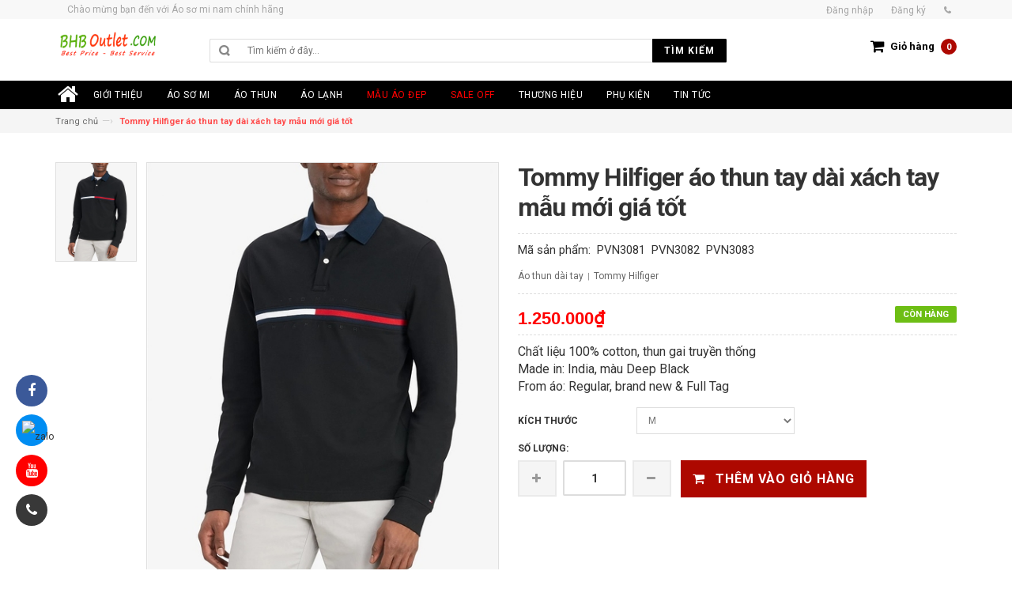

--- FILE ---
content_type: text/html; charset=utf-8
request_url: https://bhboutlet.com/tommy-hilfiger-ao-thun-tay-dai-xach-tay-mau-moi-gia-tot
body_size: 16995
content:
<!DOCTYPE html>
<html lang="vi">
	<head>
		<meta charset="UTF-8" />
		<meta http-equiv="x-ua-compatible" content="ie=edge">
		<meta name="viewport" content="width=device-width, initial-scale=1, maximum-scale=1">
		<meta name="robots" content="noodp,index,follow" />
		<meta name="keywords" content="Tommy Hilfiger áo thun tay dài xách tay mẫu mới giá tốt, Sản phẩm mới về, New arrial, Áo thun tay dài, Sản phẩm bán chạy, Tommy hilfiger sản phẩm mua chính hãng, mẫu mới giá tốt, All, Thời trang nam, Áo sơ mi nam chính hãng, bhboutlet.com"/>
		<meta name='revisit-after' content='1 days' />
		<title>Tommy Hilfiger áo thun tay dài xách tay mẫu mới giá tốt</title>
		
		<meta name="description" content="&#193;o thun tay d&#224;i Tommy Hilfiger h&#224;ng hiệu authentic cao cấp Mẫu &#225;o phong d&#224;i tay m&#224;u Deep Black chữ th&#234;u cổ phối được b&#236;nh chọn v&#224;o Top 20 mẫu &#225;o thun đẹp được y&#234;u th&#237;ch Chất liệu 100% cotton, thun gai truyền thống Made in: India From &#225;o: Regular, brand new &amp; Full Tag Xem th&#234;m mẫu &#225;o thun c&#243; cổ">
		
		<link rel="canonical" href="https://bhboutlet.com/tommy-hilfiger-ao-thun-tay-dai-xach-tay-mau-moi-gia-tot">
		<link rel="icon" href="//bizweb.dktcdn.net/100/081/143/themes/101241/assets/favicon.png?1748327389601" type="image/x-icon" />

		
<meta property="og:type" content="product">
<meta property="og:title" content="Tommy Hilfiger &#225;o thun tay d&#224;i x&#225;ch tay mẫu mới gi&#225; tốt">

<meta property="og:image" content="http://bizweb.dktcdn.net/thumb/grande/100/081/143/products/ao-thun-tommy-hilfiger-chinh-hang.jpg?v=1650376312697">
<meta property="og:image:secure_url" content="https://bizweb.dktcdn.net/thumb/grande/100/081/143/products/ao-thun-tommy-hilfiger-chinh-hang.jpg?v=1650376312697">

<meta property="og:price:amount" content="1.250.000₫">
<meta property="og:price:currency" content="VND">


<meta property="og:description" content="&#193;o thun tay d&#224;i Tommy Hilfiger h&#224;ng hiệu authentic cao cấp Mẫu &#225;o phong d&#224;i tay m&#224;u Deep Black chữ th&#234;u cổ phối được b&#236;nh chọn v&#224;o Top 20 mẫu &#225;o thun đẹp được y&#234;u th&#237;ch Chất liệu 100% cotton, thun gai truyền thống Made in: India From &#225;o: Regular, brand new &amp; Full Tag Xem th&#234;m mẫu &#225;o thun c&#243; cổ">

<meta property="og:url" content="https://bhboutlet.com/tommy-hilfiger-ao-thun-tay-dai-xach-tay-mau-moi-gia-tot">
<meta property="og:site_name" content="Áo sơ mi nam chính hãng">
<meta property="og:type" content="website">
<meta property="og:title" content="Tommy Hilfiger &#225;o thun tay d&#224;i x&#225;ch tay mẫu mới gi&#225; tốt">
<meta property="og:image" content="http://bizweb.dktcdn.net/100/081/143/themes/101241/assets/logo.png?1748327389601">
<meta property="og:image:secure_url" content="https://bizweb.dktcdn.net/100/081/143/themes/101241/assets/logo.png?1748327389601">
		<link rel="preload" as='style'  type="text/css" href="//bizweb.dktcdn.net/100/081/143/themes/101241/assets/quickviews_popup_cart.scss.css?1748327389601">


		<link rel="stylesheet" href="https://maxcdn.bootstrapcdn.com/bootstrap/3.3.5/css/bootstrap.min.css">
		<link href="//bizweb.dktcdn.net/100/081/143/themes/101241/assets/bootstrap.min.css?1748327389601" rel="stylesheet" type="text/css" media="all" />
		<link href="//bizweb.dktcdn.net/100/081/143/themes/101241/assets/fb-box.scss.css?1748327389601" rel="stylesheet" type="text/css" media="all" />
		<link href="//bizweb.dktcdn.net/100/081/143/themes/101241/assets/jgrowl.css?1748327389601" rel="stylesheet" type="text/css" media="all" />
		<link href="//bizweb.dktcdn.net/100/081/143/themes/101241/assets/quickviews_popup_cart.scss.css?1748327389601" rel="stylesheet" type="text/css" media="all" />
		<link href="//bizweb.dktcdn.net/100/081/143/themes/101241/assets/style.css?1748327389601" rel="stylesheet" type="text/css" media="all" />
		<link href="//bizweb.dktcdn.net/100/081/143/themes/101241/assets/hotline.scss.css?1748327389601" rel="stylesheet" type="text/css" media="all" />
		<link href="//bizweb.dktcdn.net/100/081/143/themes/101241/assets/revslider.css?1748327389601" rel="stylesheet" type="text/css" media="all" />
		<link href="//bizweb.dktcdn.net/100/081/143/themes/101241/assets/owl.carousel.css?1748327389601" rel="stylesheet" type="text/css" media="all" />
		<link href="//bizweb.dktcdn.net/100/081/143/themes/101241/assets/owl.theme.css?1748327389601" rel="stylesheet" type="text/css" media="all" />
		<link href="//bizweb.dktcdn.net/100/081/143/themes/101241/assets/blogmate.css?1748327389601" rel="stylesheet" type="text/css" media="all" />
		<link href="//bizweb.dktcdn.net/100/081/143/themes/101241/assets/font-awesome.css?1748327389601" rel="stylesheet" type="text/css" media="all" />	
		<script src="//bizweb.dktcdn.net/100/081/143/themes/101241/assets/jquery.min.js?1748327389601" type="text/javascript"></script>	
		<script src="//bizweb.dktcdn.net/100/081/143/themes/101241/assets/jgrowl.js?1748327389601" type="text/javascript"></script>
		
		<script src="//bizweb.dktcdn.net/100/081/143/themes/101241/assets/jquery.cookies.js?1748327389601" type="text/javascript"></script>
		<link href="//bizweb.dktcdn.net/100/081/143/themes/101241/assets/jquery.fancybox.css?1748327389601" rel="stylesheet" type="text/css" media="all" />
		<script src="//bizweb.dktcdn.net/100/081/143/themes/101241/assets/jquery.fancybox.js?1748327389601" type="text/javascript"></script>
		
		<link href="//fonts.googleapis.com/css?family=Roboto:400,500,700" rel="stylesheet" type="text/css" media="all" />
		<script>
	var Bizweb = Bizweb || {};
	Bizweb.store = 'bin-shop-bizwebvietnam-net.mysapo.net';
	Bizweb.id = 81143;
	Bizweb.theme = {"id":101241,"name":"DefaultTheme","role":"main"};
	Bizweb.template = 'product';
	if(!Bizweb.fbEventId)  Bizweb.fbEventId = 'xxxxxxxx-xxxx-4xxx-yxxx-xxxxxxxxxxxx'.replace(/[xy]/g, function (c) {
	var r = Math.random() * 16 | 0, v = c == 'x' ? r : (r & 0x3 | 0x8);
				return v.toString(16);
			});		
</script>
<script>
	(function () {
		function asyncLoad() {
			var urls = ["https://productcustomize.sapoapps.vn/scripts/appbulk_customizer.min.js?store=bin-shop-bizwebvietnam-net.mysapo.net","//bwstatistics.sapoapps.vn/genscript/script.js?store=bin-shop-bizwebvietnam-net.mysapo.net","https://availablenotice.sapoapps.vn/scripts/ab_availablenotice_scripttag.min.js?store=bin-shop-bizwebvietnam-net.mysapo.net","https://forms.sapoapps.vn/libs/js/surveyform.min.js?store=bin-shop-bizwebvietnam-net.mysapo.net","https://memberdeals.sapoapps.vn/scripts/appbulk_member_deals.min.js?store=bin-shop-bizwebvietnam-net.mysapo.net","https://memberdeals.sapoapps.vn/scripts/appbulk_member_deals.min.js?store=bin-shop-bizwebvietnam-net.mysapo.net","https://newcollectionfilter.sapoapps.vn/genscript/script.js?store=bin-shop-bizwebvietnam-net.mysapo.net","//newproductreviews.sapoapps.vn/assets/js/productreviews.min.js?store=bin-shop-bizwebvietnam-net.mysapo.net"];
			for (var i = 0; i < urls.length; i++) {
				var s = document.createElement('script');
				s.type = 'text/javascript';
				s.async = true;
				s.src = urls[i];
				var x = document.getElementsByTagName('script')[0];
				x.parentNode.insertBefore(s, x);
			}
		};
		window.attachEvent ? window.attachEvent('onload', asyncLoad) : window.addEventListener('load', asyncLoad, false);
	})();
</script>


<script>
	window.BizwebAnalytics = window.BizwebAnalytics || {};
	window.BizwebAnalytics.meta = window.BizwebAnalytics.meta || {};
	window.BizwebAnalytics.meta.currency = 'VND';
	window.BizwebAnalytics.tracking_url = '/s';

	var meta = {};
	
	meta.product = {"id": 25540549, "vendor": "Tommy Hilfiger", "name": "Tommy Hilfiger áo thun tay dài xách tay mẫu mới giá tốt",
	"type": "Áo thun dài tay", "price": 1250000 };
	
	
	for (var attr in meta) {
	window.BizwebAnalytics.meta[attr] = meta[attr];
	}
</script>

	
		<script src="/dist/js/stats.min.js?v=96f2ff2"></script>
	



<script>
  (function(i,s,o,g,r,a,m){i['GoogleAnalyticsObject']=r;i[r]=i[r]||function(){
  (i[r].q=i[r].q||[]).push(arguments)},i[r].l=1*new Date();a=s.createElement(o),
  m=s.getElementsByTagName(o)[0];a.async=1;a.src=g;m.parentNode.insertBefore(a,m)
  })(window,document,'script','https://www.google-analytics.com/analytics.js','ga');

  ga('create', 'UA-104403652-1', 'auto');
  ga('send', 'pageview');
</script>
<script>

	window.enabled_enhanced_ecommerce = false;

</script>

<script>

	try {
		
				gtag('event', 'view_item', {
					event_category: 'engagement',
					event_label: "Tommy Hilfiger áo thun tay dài xách tay mẫu mới giá tốt"
				});
		
	} catch(e) { console.error('UA script error', e);}
	

</script>






<script>
	var eventsListenerScript = document.createElement('script');
	eventsListenerScript.async = true;
	
	eventsListenerScript.src = "/dist/js/store_events_listener.min.js?v=1b795e9";
	
	document.getElementsByTagName('head')[0].appendChild(eventsListenerScript);
</script>






		
		<link rel="stylesheet" href="https://maxcdn.bootstrapcdn.com/font-awesome/4.4.0/css/font-awesome.min.css">
		<link href="//bizweb.dktcdn.net/100/081/143/themes/101241/assets/cf-stylesheet.css?1748327389601" rel="stylesheet" type="text/css" media="all" />
		<link href="//bizweb.dktcdn.net/100/081/143/themes/101241/assets/bw-statistics-style.css?1748327389601" rel="stylesheet" type="text/css" media="all" />
		<link href="//bizweb.dktcdn.net/100/081/143/themes/101241/assets/appbulk-available-notice.css?1748327389601" rel="stylesheet" type="text/css" media="all" />
		<script>var PromotionPopupAppUtil=PromotionPopupAppUtil || {};</script>
		<script>var ProductReviewsAppUtil=ProductReviewsAppUtil || {};ProductReviewsAppUtil.store={name: 'Áo sơ mi nam chính hãng'};</script>
	</head>
	

	
	<body class="cms-index-index">
		<div class="page"> 
			<header class="header-container">
				<div class="header-top">
					<div class="container">
						<div class="row">                    
							<div class="col-xs-6">                     
								<div class="welcome-msg hidden-xs">Chào mừng bạn đến với  Áo sơ mi nam chính hãng</div>
							</div>
							<div class="col-xs-6">                        
								<div class="toplinks">
									<div class="links">
										
										
										<div class="myaccount"><a href="/account/login"><span class="hidden-xs">Đăng nhập</span></a></div>
										<div class="wishlist"><a href="/account/register"><span class="hidden-xs">Đăng ký</span></a></div>
										
										
										<div class="phone hidden-xs"></div>                            
									</div>
								</div>                        
							</div>
						</div>
					</div>
				</div>
				<div class="header container">
					<div class="row">
						<div class="col-lg-2 col-sm-4 col-md-3 col-xs-12">                    
							<a class="logo" href="/"><img alt="Áo sơ mi nam chính hãng" src="//bizweb.dktcdn.net/100/081/143/themes/101241/assets/logo.png?1748327389601"></a>
						</div>
						<div class="col-lg-7 col-sm-4 col-md-5 col-xs-12">                    
							<!--<div class="search-box">
<form action="/search" method="post">
<input type="text" name="query" placeholder="Tìm kiếm ở đây..." id="search">
<button type="submit" id="submit-button" class="search-btn-bg"><span>Tìm kiếm</span></button>
</form>
</div>-->
							<div class="search-box">
								<form action="/search" method="get" id="search_mini_form">
									<input type="text" placeholder="Tìm kiếm ở đây..." value="" maxlength="70" name="query" id="search">
									<button class="search-btn-bg" id="submit-button"> <span>Tìm kiếm</span></button>
								</form>
							</div>
						</div>                
						<div class="col-lg-3 col-sm-4 col-md-4 col-xs-12">
							<div class="top-cart-contain">
								<div class="mini-cart">
									<div data-toggle="dropdown" data-hover="dropdown" class="basket dropdown-toggle">
										<a href="/cart">
											<i class="icon-cart"></i>
											<div class="cart-box"><span class="title">Giỏ hàng</span><span class="cart-total"> 0</span></div>
										</a>
									</div>
									<div>
										<div class="top-cart-content arrow_box " id="cart-info">
										</div>
									</div>
								</div>
							</div>
						</div>                
					</div>
				</div>
			</header>
			<nav>
	<div class="container">
		<div class="nav-inner">			
			<div class="hidden-desktop" id="mobile-menu">
				<ul class="navmenu">
					<li>
						<div class="menutop">
							<div class="toggle"> <span class="icon-bar"></span> <span class="icon-bar"></span> <span class="icon-bar"></span></div>
							<h2>Menu</h2>
						</div>
						<ul style="display:none;" class="submenu">
							<li>
								<ul class="topnav">
									
														
									<li class="level0 nav-6 level-top">
										<a class="level-top" href="/gioi-thieu-hang-hieu-xach-tay-usa-my"> <span>Giới thiệu</span> </a>
										<ul class="level0">
											
												
											<li class="level1"><a href="/gioi-thieu-hang-hieu-xach-tay-usa-my"><span>Về BHBOutlet</span></a></li>
											
											
												
											<li class="level1"><a href="/lien-he"><span>Liên hệ</span></a></li>
											
											
										</ul>
									</li>
									
									
														
									<li class="level0 nav-6 level-top">
										<a class="level-top" href="/so-mi-nam"> <span>Áo Sơ Mi</span> </a>
										<ul class="level0">
											
												
											<li class="level1"><a href="/so-mi-dai-tay"><span>Áo sơ mi tay dài</span></a></li>
											
											
											
											<li class="level1  parent">
												<a href="/so-mi-ngan-tay"><span>Áo sơ mi tay ngắn</span></a>
												<ul class="level2">
													
												</ul>
											</li>
											
											
												
											<li class="level1"><a href="/quan-jeans"><span>Quần Jeans</span></a></li>
											
											
										</ul>
									</li>
									
									
														
									<li class="level0 nav-6 level-top">
										<a class="level-top" href="/ao-thun-nam"> <span>Áo thun</span> </a>
										<ul class="level0">
											
												
											<li class="level1"><a href="/t-shirt"><span>Áo thun không cổ - Tshirt</span></a></li>
											
											
												
											<li class="level1"><a href="/ao-thun-nam"><span>Áo thun có cổ - Polo</span></a></li>
											
											
												
											<li class="level1"><a href="/ao-thun-tay-dai"><span>Áo thun tay dài</span></a></li>
											
											
												
											<li class="level1"><a href="/thoi-trang-the-thao"><span>Áo thun thể thao</span></a></li>
											
											
										</ul>
									</li>
									
									
														
									<li class="level0 nav-6 level-top">
										<a class="level-top" href="/ao-khoac-nam"> <span>Áo Lạnh</span> </a>
										<ul class="level0">
											
												
											<li class="level1"><a href="/hoodies-sweatshirts"><span>Áo lạnh - Hoodies & Sweatshirts</span></a></li>
											
											
												
											<li class="level1"><a href="/jackets-coats"><span>Áo lạnh - Jackets & Coats</span></a></li>
											
											
										</ul>
									</li>
									
									
														
									<li class="level0 nav-6 level-top">
										<a class="level-top" href="/ao-dep-la"> <span><span style="color: red;">Mẫu Áo Đẹp</span></span> </a>
										<ul class="level0">
											
												
											<li class="level1"><a href="/ao-dep-la"><span>Áo mẫu đẹp</span></a></li>
											
											
										</ul>
									</li>
									
									
														
									<li class="level0 nav-6 level-top">
										<a class="level-top" href="/san-pham-km"> <span><span style="color: red; ">SALE OFF</span></span> </a>
										<ul class="level0">
											
												
											<li class="level1"><a href="/san-pham-km"><span>Sale Off</span></a></li>
											
											
										</ul>
									</li>
									
									
														
									<li class="level0 nav-6 level-top">
										<a class="level-top" href="/"> <span>Thương Hiệu</span> </a>
										<ul class="level0">
											
												
											<li class="level1"><a href="/thuong-hieu-polo-ralph-lauren"><span>Polo ralph lauren</span></a></li>
											
											
												
											<li class="level1"><a href="/thuong-hieu-tommy"><span>Tommy Hilfiger</span></a></li>
											
											
												
											<li class="level1"><a href="/thuong-hieu-ck"><span>Calvin klein</span></a></li>
											
											
												
											<li class="level1"><a href="/nautica-chinh-hang"><span>Nautica</span></a></li>
											
											
												
											<li class="level1"><a href="/thuong-hieu-chaps"><span>Chaps</span></a></li>
											
											
										</ul>
									</li>
									
									
														
									<li class="level0 nav-6 level-top">
										<a class="level-top" href="/gel-rua-tay"> <span>Phụ Kiện</span> </a>
										<ul class="level0">
											
												
											<li class="level1"><a href="/mu-non-nam"><span>Nón nam- mũ lưỡi trai</span></a></li>
											
											
												
											<li class="level1"><a href="/dong-ho"><span>Đồng hồ</span></a></li>
											
											
												
											<li class="level1"><a href="/mat-kinh"><span>Mắt kính</span></a></li>
											
											
											
											<li class="level1 last  parent">
												<a href="/quan-ao-order"><span>Hàng Order</span></a>
												<ul class="level2">
													
													<li class="level2 nav-2-1-1  first "><a href="/san-pham-dat-hang"><span>Quần Áo</span></a></li>
													
													<li class="level2 nav-2-1-1 "><a href="/dong-ho"><span>Đồng hồ</span></a></li>
													
													<li class="level2 nav-2-1-1 last "><a href="/mat-kinh"><span>Mắt kính</span></a></li>
													
												</ul>
											</li>
											
											
										</ul>
									</li>
									
									
														
									<li class="level0 nav-6 level-top">
										<a class="level-top" href="/"> <span>Tin tức</span> </a>
										<ul class="level0">
											
												
											<li class="level1"><a href="/tin-tuc"><span>Trang tin</span></a></li>
											
											
										</ul>
									</li>
									
									
								</ul>
							</li>
						</ul>
					</li>
				</ul>				
			</div>			
			<a class="logo-small" href="/"><img src="//bizweb.dktcdn.net/100/081/143/themes/101241/assets/logo-small.png?1748327389601" alt="Áo sơ mi nam chính hãng"></a>
			<ul id="nav" class="hidden-xs">
				<li class="level0 home-menu"><a href="/"><i class="fa fa-home" aria-hidden="true"></i></a></li>
				
						
				<li class="level0 parent drop-menu">
					<a href="/gioi-thieu-hang-hieu-xach-tay-usa-my"><span>Giới thiệu</span> </a>
					<ul class="level1">
						
						
						<li class="level1 nav-10-4"> <a href="/gioi-thieu-hang-hieu-xach-tay-usa-my"> <span>Về BHBOutlet</span> </a> </li>
						
						
						
						<li class="level1 nav-10-4"> <a href="/lien-he"> <span>Liên hệ</span> </a> </li>
						
						
					</ul>
				</li>
				
				
						
				<li class="level0 parent drop-menu">
					<a href="/so-mi-nam"><span>Áo Sơ Mi</span> </a>
					<ul class="level1">
						
						
						<li class="level1 nav-10-4"> <a href="/so-mi-dai-tay"> <span>Áo sơ mi tay dài</span> </a> </li>
						
						
						
						<li class="level1 first parent">
							<a href="/so-mi-ngan-tay"><span>Áo sơ mi tay ngắn</span></a>
							<ul class="level2">
								
							</ul>
						</li>
						
						
						
						<li class="level1 nav-10-4"> <a href="/quan-jeans"> <span>Quần Jeans</span> </a> </li>
						
						
					</ul>
				</li>
				
				
						
				<li class="level0 parent drop-menu">
					<a href="/ao-thun-nam"><span>Áo thun</span> </a>
					<ul class="level1">
						
						
						<li class="level1 nav-10-4"> <a href="/t-shirt"> <span>Áo thun không cổ - Tshirt</span> </a> </li>
						
						
						
						<li class="level1 nav-10-4"> <a href="/ao-thun-nam"> <span>Áo thun có cổ - Polo</span> </a> </li>
						
						
						
						<li class="level1 nav-10-4"> <a href="/ao-thun-tay-dai"> <span>Áo thun tay dài</span> </a> </li>
						
						
						
						<li class="level1 nav-10-4"> <a href="/thoi-trang-the-thao"> <span>Áo thun thể thao</span> </a> </li>
						
						
					</ul>
				</li>
				
				
						
				<li class="level0 parent drop-menu">
					<a href="/ao-khoac-nam"><span>Áo Lạnh</span> </a>
					<ul class="level1">
						
						
						<li class="level1 nav-10-4"> <a href="/hoodies-sweatshirts"> <span>Áo lạnh - Hoodies & Sweatshirts</span> </a> </li>
						
						
						
						<li class="level1 nav-10-4"> <a href="/jackets-coats"> <span>Áo lạnh - Jackets & Coats</span> </a> </li>
						
						
					</ul>
				</li>
				
				
						
				<li class="level0 parent drop-menu">
					<a href="/ao-dep-la"><span><span style="color: red;">Mẫu Áo Đẹp</span></span> </a>
					<ul class="level1">
						
						
						<li class="level1 nav-10-4"> <a href="/ao-dep-la"> <span>Áo mẫu đẹp</span> </a> </li>
						
						
					</ul>
				</li>
				
				
						
				<li class="level0 parent drop-menu">
					<a href="/san-pham-km"><span><span style="color: red; ">SALE OFF</span></span> </a>
					<ul class="level1">
						
						
						<li class="level1 nav-10-4"> <a href="/san-pham-km"> <span>Sale Off</span> </a> </li>
						
						
					</ul>
				</li>
				
				
						
				<li class="level0 parent drop-menu">
					<a href="/"><span>Thương Hiệu</span> </a>
					<ul class="level1">
						
						
						<li class="level1 nav-10-4"> <a href="/thuong-hieu-polo-ralph-lauren"> <span>Polo ralph lauren</span> </a> </li>
						
						
						
						<li class="level1 nav-10-4"> <a href="/thuong-hieu-tommy"> <span>Tommy Hilfiger</span> </a> </li>
						
						
						
						<li class="level1 nav-10-4"> <a href="/thuong-hieu-ck"> <span>Calvin klein</span> </a> </li>
						
						
						
						<li class="level1 nav-10-4"> <a href="/nautica-chinh-hang"> <span>Nautica</span> </a> </li>
						
						
						
						<li class="level1 nav-10-4"> <a href="/thuong-hieu-chaps"> <span>Chaps</span> </a> </li>
						
						
					</ul>
				</li>
				
				
						
				<li class="level0 parent drop-menu">
					<a href="/gel-rua-tay"><span>Phụ Kiện</span> </a>
					<ul class="level1">
						
						
						<li class="level1 nav-10-4"> <a href="/mu-non-nam"> <span>Nón nam- mũ lưỡi trai</span> </a> </li>
						
						
						
						<li class="level1 nav-10-4"> <a href="/dong-ho"> <span>Đồng hồ</span> </a> </li>
						
						
						
						<li class="level1 nav-10-4"> <a href="/mat-kinh"> <span>Mắt kính</span> </a> </li>
						
						
						
						<li class="level1 first parent">
							<a href="/quan-ao-order"><span>Hàng Order</span></a>
							<ul class="level2">
								
								<li class="level2 nav-2-1-1 first"><a href="/san-pham-dat-hang"><span>Quần Áo</span></a></li>
								
								<li class="level2 nav-2-1-1 first"><a href="/dong-ho"><span>Đồng hồ</span></a></li>
								
								<li class="level2 nav-2-1-1 first"><a href="/mat-kinh"><span>Mắt kính</span></a></li>
								
							</ul>
						</li>
						
						
					</ul>
				</li>
				
				
						
				<li class="level0 parent drop-menu">
					<a href="/"><span>Tin tức</span> </a>
					<ul class="level1">
						
						
						<li class="level1 nav-10-4"> <a href="/tin-tuc"> <span>Trang tin</span> </a> </li>
						
						
					</ul>
				</li>
				
				
			</ul>
		</div>
	</div>
</nav>
			
			<!-- breadcrumbs -->
<div class="breadcrumbs">
  <div class="container">
    <div class="row">
      <ul>
        <li class="home"> <a href="/">Trang chủ</a><span>&mdash;›</span></li>
        
          
        <li><strong>Tommy Hilfiger áo thun tay dài xách tay mẫu mới giá tốt</strong><li>
        
      </ul>
    </div>
  </div>
</div>
<!-- End breadcrumbs --> 
			
			<section class="main-container col1-layout" itemscope itemtype="http://schema.org/Product">


	<meta itemprop="url" content="//bhboutlet.com/tommy-hilfiger-ao-thun-tay-dai-xach-tay-mau-moi-gia-tot">
	<meta itemprop="name" content="Tommy Hilfiger áo thun tay dài xách tay mẫu mới giá tốt">
	<meta itemprop="image" content="http://bizweb.dktcdn.net/thumb/grande/100/081/143/products/ao-thun-tommy-hilfiger-chinh-hang.jpg?v=1650376312697">
	<meta itemprop="category" content="Sản phẩm mới về, New arrial">
	<meta itemprop="description" content="Chất liệu 100% cotton, thun gai truyền thống
Made in: India, màu Deep Black
From áo: Regular, brand new &amp; Full Tag">
	
	<span class="hidden" itemprop="brand" itemscope itemtype="http://schema.org/Organization">
		<span itemprop="name">Tommy Hilfiger</span>
	</span>
	
	
	<meta itemprop="model" content="">
	
	
	<meta itemprop="sku" content="PVN3081">
	
	
	<meta itemprop="gtin8" content="PVN3081">
	
	<meta itemprop="releaseDate" content="04/19/2022 20:45:45">
	<div class="hidden" itemprop="offers" itemscope itemtype="http://schema.org/Offer">
		<div class="inventory_quantity hidden" itemscope itemtype="http://schema.org/ItemAvailability">
			
			<span class="a-stock" itemprop="supersededBy">
				Còn hàng
			</span>
			
		</div>
		<link itemprop="availability" href="http://schema.org/InStock">
		<meta itemprop="priceCurrency" content="VND">
		<meta itemprop="price" content="1250000">
		<meta itemprop="url" content="https://bhboutlet.com/tommy-hilfiger-ao-thun-tay-dai-xach-tay-mau-moi-gia-tot">
		
		<meta itemprop="priceValidUntil" content="2099-01-01">
		<div id="https://bhboutlet.com" itemprop="seller" itemtype="http://schema.org/Organization" itemscope>
			<meta itemprop="name" content="Áo sơ mi nam chính hãng" />
			<meta itemprop="url" content="https://bhboutlet.com" />
			<meta itemprop="logo" content="http://bizweb.dktcdn.net/100/081/143/themes/101241/assets/logo.png?1748327389601" />
		</div>
	</div>
	



	<div class="main container">
		<div class="col-main">
			<div class="row">
				<div class="product-view wow">
					<div class="product-essential">
						<form action="/cart/add" method="post" id="product_addtocart_form">
							<div>

<br />
<script type='text/javascript'>
if (typeof product_customizer == 'undefined'){
    product_customizer = {};
}
</script>
<style>
	.customizer-block {
		margin-top: 20px;
		margin-bottom: 5px;
	}
	select.customizer-input, input.customizer-input, textarea.customizer-input {
		width: 100%;
		margin: 5px 0 0;
	}
	.customizer-text-count:empty {
		display: none;
	}
	.customizer-text-count {
		display: inline-block;
		width: 100%;
		text-align: right;
		font-size: 10px;
		padding: 0 10px;
	}
</style>
</div>

							
							
							
							
							
							 
							
							
							
							<div class="product-img-box col-lg-6 col-sm-6 col-xs-12">
								<ul class="moreview" id="moreview">
									
									
									<li class="moreview_thumb  "> 
										<img class="moreview_thumb_image" src="//bizweb.dktcdn.net/thumb/grande/100/081/143/products/ao-thun-tommy-hilfiger-chinh-hang.jpg?v=1650376312697" alt="thun tay dài hàng hiệu"> 
										<img class="moreview_source_image" src="//bizweb.dktcdn.net/thumb/grande/100/081/143/products/ao-thun-tommy-hilfiger-chinh-hang.jpg?v=1650376312697" alt="thun tay dài hàng hiệu"> 
										<img style="position: absolute;" class="zoomImg" src="//bizweb.dktcdn.net/thumb/grande/100/081/143/products/ao-thun-tommy-hilfiger-chinh-hang.jpg?v=1650376312697" alt="thun tay dài hàng hiệu">
									</li>
									
								</ul>
								<div class="moreview-control"> <a style="right: 42px;" href="javascript:void(0)" class="moreview-prev"></a> <a style="right: 42px;" href="javascript:void(0)" class="moreview-next"></a> </div>
							</div>
							<!-- end: more-images -->
							<div class="product-shop col-lg-6 col-sm-6 col-xs-12">
								<div class="product-name">
									<h1> Tommy Hilfiger áo thun tay dài xách tay mẫu mới giá tốt </h1>
								</div>
								<div class="product-sku">
									
									 
									<p> <span>Mã sản phẩm:</span> &nbsp;PVN3081 &nbsp;PVN3082 &nbsp;PVN3083</p>
									
								</div>								
								<div class="ratings">                                    
									<p class="rating-links"><a>Áo thun dài tay</a> <span class="separator">|</span> <a>Tommy Hilfiger</a> </p>
								</div>
								
								<p class="availability in-stock"><span>Còn hàng</span></p>
								
								<div class="price-block">
									<div class="price-box">
										
										<p class="special-price"><span class="price"> 
											
											1.250.000₫
											

											</span> </p>
										
									</div>
								</div>
								<div class="short-description">
									
									<p><span style="font-size:16px;">Chất liệu 100% cotton, thun gai truyền thống<br />
Made in: India, màu Deep Black</span><br />
<span style="font-size:16px;">From áo: Regular, brand new &amp; Full Tag</span></p>										
									

								</div>
								<div class="variant-box">
									<div class="product-variant">
										
										 
										 
										<select id="product-selectors" class="form-control" name="variantId" style="display:none">
											
											<option  value="63751801">XS - 1.250.000₫</option>
											
											<option  value="63751828">S - 1.250.000₫</option>
											
											<option  selected="selected"  value="63751829">M - 1.250.000₫</option>
											
										</select>
										
										
									</div>
								</div>
								<div class="add-to-box">
									<div class="add-to-cart">
										<label for="qty">Số lượng:</label>
										<div class="pull-left">
											<div class="custom pull-left">
												<button onClick="var result = document.getElementById('qty'); var qty = result.value; if( !isNaN( qty )) result.value++;return false;" class="increase items-count" type="button"><i class="icon-plus">&nbsp;</i></button>
												<input type="text" class="input-text qty" title="Qty" value="1" maxlength="12" id="qty" name="quantity">
												<button onClick="var result = document.getElementById('qty'); var qty = result.value; if( !isNaN( qty ) &amp;&amp; qty &gt; 0 ) result.value--;return false;" class="reduced items-count" type="button"><i class="icon-minus">&nbsp;</i></button>
											</div>
										</div>
										
										<button class="button btn-cart  btn-add-to-cart"  type="submit">
											<span><i class="icon-basket"></i> Thêm vào giỏ hàng</span>
										</button>
										
									</div>
								</div>
							</div>
							﻿

	

<div class="ab-available-notice-button ab-hide"
	 data-ab-product-id="25540549">
	<button class="ab-notice-btn"
			title=""
			type="button"
			onclick="ABAvailableNotice.noticeButtonClick()">
		BÁO KHI CÓ HÀNG
	</button>
</div>

						</form>
						<div class="md-discount-box-inform" id="md-discount-box-inform"></div>
					</div>
					<div class="product-collateral">
						<div class="col-sm-12 wow">
							<link href="https://betterproducttabs.sapoapps.vn//ProductTabAsset/ProductTabStyle?storeAlias=bin-shop-bizwebvietnam-net"  rel="stylesheet" type="text/css"  media="all" /><div class="description" id="tabs" itemprop="description"><ul><li><a href="#tabs-1">Chi tiết sản phẩm</a></li><li><a href="#tabs-s1">Hướng dẫn mua hàng</a></li><li><a href="#tabs-s2">Cách chọn size</a></li><li><a href="#tabs-s3">Đánh giá sản phẩm</a></li></ul><div id="tabs-1"><h2 style="text-align: justify;"><span style="font-size:16px;">Áo thun tay dài Tommy Hilfiger hàng hiệu authentic cao cấp</span></h2>
<p style="text-align: justify;"><span style="font-size:16px;">Mẫu áo phong dài tay màu Deep Black chữ thêu cổ phối được bình chọn vào Top 20 mẫu áo thun đẹp được yêu thích<br />
Chất liệu 100% cotton, thun gai truyền thống<br />
Made in: India<br />
From áo: Regular, brand new &amp; Full Tag</span></p>
<p style="text-align: justify;"><span style="font-size:16px;"><img data-thumb="grande" original-height="792" original-width="613" src="//bizweb.dktcdn.net/thumb/grande/100/081/143/products/ao-thun-tommy-hilfiger-chinh-hang.jpg?v=1650375946047" /></span></p>
<p style="text-align: justify;"><a href="https://bhboutlet.com/ao-thun-nam"><span style="color:#e74c3c;"><span style="font-size:16px;">Xem thêm mẫu áo thun có cổ </span></span></a></p>
<p style="text-align: justify;">&nbsp;</p></div><div id="tabs-s1"><p><span style="font-size:14px;"><strong>Bước 1:</strong> Truy cập website và lựa chọn sản phẩm cần mua để mua hàng</span></p>

<p><span style="font-size:14px;"><strong>Bước 2:</strong> Click và sản phẩm muốn mua, màn hình hiển thị ra pop up với các lựa chọn sau</span></p>

<p><span style="font-size:14px;">Bấn vào mục <strong>thêm vào giỏ hàng</strong> để mua hàng, cứ tiếp tục lựa sản phẩm rồi bấn để cho sản phẩm cần mua vào giỏ hàng.</span></p>

<p><span style="font-size:14px;">Nếu bạn muốn xem giỏ hàng để cập nhật sản phẩm: Bạn duy chuyển chuột đến giỏ hàng . Sẽ xuất hiện 2 mục :</span></p>

<p><span style="font-size:14px;"><strong>Mục 1:</strong> Giỏ hàng – dùng để xem chi tiết hàng mình đã chọn</span></p>

<p><span style="font-size:14px;"><strong>Mục 2</strong> : Đặt hàng – dùng để đặt hàng mà Quý khách hàng đã chọn</span></p>

<p><span style="font-size:14px;"><u>Xem hình </u></span></p>

<p><span style="font-size:14px;"><u><img data-thumb="original" original-height="805" original-width="1416" src="//bizweb.dktcdn.net/100/081/143/files/huong-dan-mua-hang-337d8836-5136-4ead-9c14-f4b835439b50.jpg?v=1631180201588" /></u></span></p>

<p><span style="font-size:14px;">Chọn <strong>ĐẶT HÀNG – </strong>xuất hiện hộp&nbsp; thoại , Quy khách hàng điền các thông tin như :</span></p>

<p><span style="font-size:14px;"><strong><em>Email, Họ tên, số điện thoại, địa chỉ</em></strong> …( đây cũng là thông tin để liên lạc với Khách hàng để giao hàng)</span></p>

<p><span style="font-size:14px;">Sau khi điền đầy đủ thông tin và chọn phương thức thanh toán <strong>Qua chuyển khoản</strong> hay <strong>COD, </strong>bằng đánh dấu chọn vào mục mình mong muốn.</span></p>

<p><span style="font-size:14px;">Quý khách chọn <strong>ĐẶT HÀNG </strong>để hoàn tất việc đặt hàng.( áp dụng cho Khách hàng chưa phải là thành viên của BHBoutlet. </span></p>

<p><span style="font-size:14px;">Shop sẽ liên hệ với Quý khách hàng để xác nhận việc đặt hàng hoàn tất và hướng dẫn </span></p>

<p><span style="font-size:14px;"><strong>Bước 3:</strong> Tạo Thành viên để đăng nhập mua hàng</span></p>

<p><span style="font-size:14px;">Nếu bạn đã có tài khoản vui lòng nhập thông tin tên đăng nhập là email và mật khẩu vào mục đã có tài khoản trên hệ thống</span></p>

<p><span style="font-size:14px;">Nếu bạn chưa có tài khoản và muốn đăng ký tài khoản vui lòng điền các thông tin cá nhân để tiếp tục đăng ký tài khoản. Khi có tài khoản bạn sẽ dễ dàng theo dõi được đơn hàng của mình</span></p>

<p><span style="font-size:14px;">Nếu bạn muốn mua hàng mà không cần tài khoản vui lòng nhấp chuột vào mục đặt hàng không cần tài khoản</span></p>

<p><span style="font-size:14px;"><strong>Bước 4:</strong> Điền các thông tin của bạn để nhận đơn hàng, lựa chọn hình thức thanh toán và vận chuyển cho đơn hàng của mình</span></p>

<p><span style="font-size:14px;"><strong>Bước 5:</strong> Xem lại thông tin đặt hàng, điền chú thích và gửi đơn hàng</span></p>

<p><span style="font-size:14px;">Sau khi nhận được đơn hàng bạn gửi chúng tôi sẽ liên hệ bằng cách gọi điện lại để xác nhận lại đơn hàng và địa chỉ của bạn.</span></p>

<p><span style="font-size:14px;"><strong>Hìn</strong><strong>h</strong><strong> thức thanh toán</strong></span></p>

<p><strong>Quý khách hàng xem hướng dẫn thanh toán tại cuối trang trong mục : " Hướng dẫn thanh toán"</strong></p>

<p>Mọi thắc mắc Quý khách hàng vui lòng liên hệ số điện thoại : <strong>0888 5115 33</strong></p>

<p>Email: bhboutlet@gmail.com</p>

<p><span style="font-size:14px;">Trân trọng cảm ơn.</span></p>

<p>&nbsp;</p>

<p>&nbsp;</p>
</div><div id="tabs-s2"><h1 style="text-align: justify;"><span style="font-size:16px;"><span style="color:#000000;"><span style="font-family:Arial,Helvetica,sans-serif;"><strong>Cách đo và chọn size áo hàng hiêu xách tay chính hãng&nbsp; </strong></span></span></span></h1>

<div style="text-align: justify;"><span style="font-size:16px;"><span style="color:#000000;"><span style="font-family:Arial,Helvetica,sans-serif;">Lấy áo mình đang mặt và đo 2 thông số như hình dưới. sau khi có được thông số BHBOutlet sẻ cung cấp size áo chính xác 99%</span></span></span></div>

<div class="sizechart_summary" style="text-align: justify; color: rgb(64, 64, 64); line-height: 16px; font-family: Arial, Helvetica, sans-serif;"><span style="font-size:16px;"><img data-thumb="grande" src="//bizweb.dktcdn.net/thumb/grande/100/081/143/files/do-ao-44d9b728-660b-48b9-8080-51a626c9fc84.jpg?v=1636769517287" /></span></div>

<p style="text-align: justify;"><br style="color: rgb(64, 64, 64); font-family: Arial, Helvetica, sans-serif; line-height: 16px;" />
&nbsp;</p>

<div class="sizechart_summary" style="text-align: justify; color: rgb(64, 64, 64); line-height: 16px; font-family: Arial, Helvetica, sans-serif;">
<p style="margin: 0in 0in 8pt;"><span style="font-size:16px;"><font color="#000000" face="Calibri">Định Nghĩa</font></span></p>
</div>

<div class="sizechart_summary" style="text-align: justify; color: rgb(64, 64, 64); line-height: 16px; font-family: Arial, Helvetica, sans-serif;"><span style="font-size:16px;"><b>Vòng ngực (CHEST):</b>&nbsp;Quấn thước dây vòng qua ngực, đo chỗ có kích thước lớn nhất.<br />
<br />
<b>Vòng eo (WAIST):</b>&nbsp;Quấn thước dây qua eo, đo chỗ có kích thước nhỏ nhất.<br />
<br />
<b>Vòng hông :</b>&nbsp;Quấn thước dây vòng ngang mông, đo chỗ có kích thước lớn nhất.&nbsp;<br />
<br />
<b>Chiều dài chân phía ngoài (chọn quần) :</b>&nbsp;Đây là phép đo bạn cần làm để xác định chiều dài ống quần chuẩn. Đứng duỗi thẳng chân, đo từ hông đến bàn chân. Mẹo nhỏ dành cho bạn: Nếu chiều cao từ 165-172cm thường có chiều dài chân phía ngoài là 32. Khách hàng cao trên 172cm thì cỡ là 34, và nếu thấp hơn 165cm sẽ là cỡ 30.&nbsp;<br />
<br />
<b>Chiều dài chân phía trong :</b>&nbsp;Đây là phép đo bạn cần làm để xác định chiều dài ống quần chuẩn. Đứng duỗi thẳng chân, đo mặt trong từ điểm bắt đầu của chân đến gót chân.&nbsp;</span></div>

<div class="sizechart_summary" style="text-align: justify; color: rgb(64, 64, 64); line-height: 16px; font-family: Arial, Helvetica, sans-serif;">&nbsp;</div>

<div class="sizechart_summary" style="text-align: justify; color: rgb(64, 64, 64); line-height: 16px; font-family: Arial, Helvetica, sans-serif;"><span style="font-size:16px;"><strong>Bảng size chuẩn áo thun, áo sơ mi</strong></span><br />
&nbsp;</div>

<div class="sizebox table-responsive quanao">
<table align="center" cellpadding="0" cellspacing="0" class="table" id="dsFitGuideData">
	<tbody>
		<tr>
			<td class="dsfgSmall" style="text-align: justify;" width="85"><span style="font-size:16px;"><strong>Size US</strong></span></td>
			<td class="dsfgSmall" style="text-align: justify;" width="85"><span style="font-size:16px;"><strong>Size Việt Nam</strong></span></td>
			<td class="dsfgSmall" style="text-align: justify;"><span style="font-size:16px;"><strong>Vòng cổ</strong><br />
			(centimet)</span></td>
			<td class="dsfgSmall" style="text-align: justify;"><span style="font-size:16px;"><strong>Vòng ngực</strong><br />
			(centimet)</span></td>
			<td class="dsfgSmall" style="text-align: justify;"><span style="font-size:16px;"><strong>Vòng eo</strong><br />
			(centimet)</span></td>
			<td class="dsfgSmall" style="text-align: justify;"><span style="font-size:16px;"><strong>Vòng hông</strong><br />
			(centimet)</span></td>
			<td class="dsfgSmall" style="text-align: justify;"><span style="font-size:16px;"><strong>Chiều cao</strong>&nbsp;<strong>Cân năng</strong></span></td>
		</tr>
		<tr class="dsfgFill">
			<td class="dsfgBase" style="text-align: justify;"><span style="font-size:16px;">X-Small (XS)</span></td>
			<td class="dsfgBase" style="text-align: justify;"><span style="font-size:16px;">S</span></td>
			<td class="dsfgBase" style="text-align: justify;"><span style="font-size:16px;">34-35.5</span></td>
			<td class="dsfgBase" style="text-align: justify;"><span style="font-size:16px;">83-86</span></td>
			<td class="dsfgBase" style="text-align: justify;"><span style="font-size:16px;">66-71</span></td>
			<td class="dsfgBase" style="text-align: justify;"><span style="font-size:16px;">78-80</span></td>
			<td class="dsfgBase" style="text-align: justify;"><span style="font-size:16px;">1m65 | Dưới 62kg</span></td>
		</tr>
		<tr class="dsfgFill">
			<td class="dsfgBase" style="text-align: justify;"><span style="font-size:16px;">Small (S)</span></td>
			<td class="dsfgBase" style="text-align: justify;"><span style="font-size:16px;">M</span></td>
			<td class="dsfgBase" style="text-align: justify;"><span style="font-size:16px;">35.5-37</span></td>
			<td class="dsfgBase" style="text-align: justify;"><span style="font-size:16px;">86-92</span></td>
			<td class="dsfgBase" style="text-align: justify;"><span style="font-size:16px;">71-76</span></td>
			<td class="dsfgBase" style="text-align: justify;"><span style="font-size:16px;">80-82</span></td>
			<td class="dsfgBase" style="text-align: justify;"><span style="font-size:16px;">1m7 | 62kg - 68kg</span></td>
		</tr>
		<tr>
			<td class="dsfgBase" style="text-align: justify;"><span style="font-size:16px;">Medium (M)</span></td>
			<td class="dsfgBase" style="text-align: justify;"><span style="font-size:16px;">L</span></td>
			<td class="dsfgBase" style="text-align: justify;"><span style="font-size:16px;">38-39</span></td>
			<td class="dsfgBase" style="text-align: justify;"><span style="font-size:16px;">95-101</span></td>
			<td class="dsfgBase" style="text-align: justify;"><span style="font-size:16px;">81-86</span></td>
			<td class="dsfgBase" style="text-align: justify;"><span style="font-size:16px;">82-84</span></td>
			<td class="dsfgBase" style="text-align: justify;"><span style="font-size:16px;">1m75 | 68kg - 75kg</span></td>
		</tr>
		<tr class="dsfgFill">
			<td class="dsfgBase" style="text-align: justify;"><span style="font-size:16px;">Large (L)</span></td>
			<td class="dsfgBase" style="text-align: justify;"><span style="font-size:16px;">XL</span></td>
			<td class="dsfgBase" style="text-align: justify;"><span style="font-size:16px;">40-42</span></td>
			<td class="dsfgBase" style="text-align: justify;"><span style="font-size:16px;">105-112</span></td>
			<td class="dsfgBase" style="text-align: justify;"><span style="font-size:16px;">91-97</span></td>
			<td class="dsfgBase" style="text-align: justify;"><span style="font-size:16px;">85-87</span></td>
			<td class="dsfgBase" style="text-align: justify;"><span style="font-size:16px;">1m8 | 75kg - 83kg</span></td>
		</tr>
		<tr>
			<td class="dsfgBase" style="text-align: justify;"><span style="font-size:16px;">X-Large (XL)</span></td>
			<td class="dsfgBase" style="text-align: justify;"><span style="font-size:16px;">XXL</span></td>
			<td class="dsfgBase" style="text-align: justify;"><span style="font-size:16px;">43-44.5</span></td>
			<td class="dsfgBase" style="text-align: justify;"><span style="font-size:16px;">116-121</span></td>
			<td class="dsfgBase" style="text-align: justify;"><span style="font-size:16px;">101-106</span></td>
			<td class="dsfgBase" style="text-align: justify;"><span style="font-size:16px;">87-89</span></td>
			<td class="dsfgBase" style="text-align: justify;"><span style="font-size:16px;">1m85 | 83kg - 86kg</span></td>
		</tr>
	</tbody>
</table>
</div>

<p style="text-align: justify;"><span style="font-family:Arial,Helvetica,sans-serif;"><span style="font-size:14px;"><strong>Bảng size áo nautica</strong></span></span></p>

<div class="sizebox table-responsive quanao">
<table align="center" cellpadding="0" cellspacing="0" class="table" id="dsFitGuideData">
	<tbody>
		<tr>
			<td class="dsfgSmall" width="85"><span style="font-size:16px;"><strong>Size US</strong></span></td>
			<td class="dsfgSmall" style="text-align: justify;" width="85"><span style="font-size:16px;"><strong>Size Việt Nam</strong></span></td>
			<td class="dsfgSmall" style="text-align: justify;"><span style="font-size:16px;"><strong>Vòng ngực</strong><br />
			(centimet)</span></td>
			<td class="dsfgSmall" style="text-align: justify;"><span style="font-size:16px;"><strong>Vòng eo</strong><br />
			(centimet)</span></td>
		</tr>
		<tr class="dsfgFill">
			<td class="dsfgBase" style="text-align: justify;"><span style="font-size:16px;">Small (S)</span></td>
			<td class="dsfgBase" style="text-align: justify;"><span style="font-size:16px;">M</span></td>
			<td class="dsfgBase" style="text-align: justify;"><span style="font-size:16px;">89-94</span></td>
			<td class="dsfgBase" style="text-align: justify;"><span style="font-size:16px;">81-84</span></td>
		</tr>
		<tr>
			<td class="dsfgBase" style="text-align: justify;"><span style="font-size:16px;">Medium (M)</span></td>
			<td class="dsfgBase" style="text-align: justify;"><span style="font-size:16px;">L</span></td>
			<td class="dsfgBase" style="text-align: justify;"><span style="font-size:16px;">96-101</span></td>
			<td class="dsfgBase" style="text-align: justify;"><span style="font-size:16px;">85-86</span></td>
		</tr>
		<tr class="dsfgFill">
			<td class="dsfgBase" style="text-align: justify;"><span style="font-size:16px;">Large (L)</span></td>
			<td class="dsfgBase" style="text-align: justify;"><span style="font-size:16px;">XL</span></td>
			<td class="dsfgBase" style="text-align: justify;"><span style="font-size:16px;">104-109</span></td>
			<td class="dsfgBase" style="text-align: justify;"><span style="font-size:16px;">87-89</span></td>
		</tr>
		<tr>
			<td class="dsfgBase" style="text-align: justify;"><span style="font-size:16px;">X-Large (XL)</span></td>
			<td class="dsfgBase" style="text-align: justify;"><span style="font-size:16px;">XXL</span></td>
			<td class="dsfgBase" style="text-align: justify;"><span style="font-size:16px;">111-117</span></td>
			<td class="dsfgBase" style="text-align: justify;"><span style="font-size:16px;">96-101</span></td>
		</tr>
	</tbody>
</table>
</div>

<p style="text-align: justify;"><span style="font-family:Arial,Helvetica,sans-serif;"><strong>Bảng size áo CK</strong></span></p>

<div class="sizebox table-responsive quanao">
<table align="center" cellpadding="0" cellspacing="0" class="table" id="dsFitGuideData">
	<tbody>
		<tr>
			<td class="dsfgSmall" style="text-align: justify;" width="85"><span style="font-size:16px;"><strong>Size US</strong></span></td>
			<td class="dsfgSmall" style="text-align: justify;" width="85"><span style="font-size:16px;"><strong>Size Việt Nam</strong></span></td>
			<td class="dsfgSmall" style="text-align: justify;"><span style="font-size:16px;"><strong>Vòng ngực</strong><br />
			(centimet)</span></td>
			<td class="dsfgSmall" style="text-align: justify;"><span style="font-size:16px;"><strong>Vòng cổ</strong><br />
			(centimet)</span></td>
		</tr>
		<tr class="dsfgFill">
			<td class="dsfgBase" style="text-align: justify;"><span style="font-size:16px;">Small (S)</span></td>
			<td class="dsfgBase" style="text-align: justify;"><span style="font-size:16px;">M</span></td>
			<td class="dsfgBase" style="text-align: justify;"><span style="font-size:16px;">91-94</span></td>
			<td class="dsfgBase" style="text-align: justify;"><span style="font-size:16px;">36-38</span></td>
		</tr>
		<tr>
			<td class="dsfgBase" style="text-align: justify;"><span style="font-size:16px;">Medium (M)</span></td>
			<td class="dsfgBase" style="text-align: justify;"><span style="font-size:16px;">L</span></td>
			<td class="dsfgBase" style="text-align: justify;"><span style="font-size:16px;">96-102</span></td>
			<td class="dsfgBase" style="text-align: justify;"><span style="font-size:16px;">39-41</span></td>
		</tr>
		<tr class="dsfgFill">
			<td class="dsfgBase" style="text-align: justify;"><span style="font-size:16px;">Large (L)</span></td>
			<td class="dsfgBase" style="text-align: justify;"><span style="font-size:16px;">XL</span></td>
			<td class="dsfgBase" style="text-align: justify;"><span style="font-size:16px;">104-109</span></td>
			<td class="dsfgBase" style="text-align: justify;"><span style="font-size:16px;">41-42</span></td>
		</tr>
		<tr>
			<td class="dsfgBase" style="text-align: justify;"><span style="font-size:16px;">X-Large (XL)</span></td>
			<td class="dsfgBase" style="text-align: justify;"><span style="font-size:16px;">XXL</span></td>
			<td class="dsfgBase" style="text-align: justify;"><span style="font-size:16px;">112-117</span></td>
			<td class="dsfgBase" style="text-align: justify;"><span style="font-size:16px;">43-45</span></td>
		</tr>
	</tbody>
</table>
</div>

<h3 style="text-align: justify;"><span style="font-size:16px;"><strong>Quy đổi size áo châu âu sang size áo Việt Nam</strong></span></h3>

<div class="sizebox table-responsive quanao">
<table align="center" cellpadding="0" cellspacing="0" class="table" id="dsFitGuideData">
	<tbody>
		<tr>
			<td class="dsfgSmall" style="text-align: justify;" width="85"><span style="font-size:16px;"><strong>Size US</strong></span></td>
			<td class="dsfgSmall" style="text-align: justify;" width="85"><span style="font-size:16px;"><strong>Size Việt Nam</strong></span></td>
			<td class="dsfgSmall" style="text-align: justify;"><span style="font-size:16px;"><strong>Vòng ngực</strong><br />
			(centimet)</span></td>
		</tr>
		<tr class="dsfgFill">
			<td class="dsfgBase" style="text-align: justify;"><span style="font-size:16px;">Small (S)</span></td>
			<td class="dsfgBase" style="text-align: justify;"><span style="font-size:16px;">M</span></td>
			<td class="dsfgBase" style="text-align: justify;"><span style="font-size:16px;">86-92</span></td>
		</tr>
		<tr>
			<td class="dsfgBase" style="text-align: justify;"><span style="font-size:16px;">Medium (M)</span></td>
			<td class="dsfgBase" style="text-align: justify;"><span style="font-size:16px;">L</span></td>
			<td class="dsfgBase" style="text-align: justify;"><span style="font-size:16px;">96-102</span></td>
		</tr>
		<tr class="dsfgFill">
			<td class="dsfgBase" style="text-align: justify;"><span style="font-size:16px;">Large (L)</span></td>
			<td class="dsfgBase" style="text-align: justify;"><span style="font-size:16px;">XL</span></td>
			<td class="dsfgBase" style="text-align: justify;"><span style="font-size:16px;">107-112</span></td>
		</tr>
		<tr>
			<td class="dsfgBase" style="text-align: justify;"><span style="font-size:16px;">X-Large (XL)</span></td>
			<td class="dsfgBase" style="text-align: justify;"><span style="font-size:16px;">XXL</span></td>
			<td class="dsfgBase" style="text-align: justify;"><span style="font-size:16px;">117-122</span></td>
		</tr>
	</tbody>
</table>
</div>

<p>&nbsp;</p>
</div><div id="tabs-s3"><div id="sapo-product-reviews" class="sapo-product-reviews" data-id="25540549">
    <div id="sapo-product-reviews-noitem" style="display: none;">
        <div class="content">
            <p data-content-text="language.suggest_noitem"></p>
            <div class="product-reviews-summary-actions">
                <button type="button" class="btn-new-review" onclick="BPR.newReview(this); return false;" data-content-str="language.newreview"></button>
            </div>
            <div id="noitem-bpr-form_" data-id="formId" class="noitem-bpr-form" style="display:none;"><div class="sapo-product-reviews-form"></div></div>
        </div>
    </div>
    
</div>
</div></div> 
<script src="https://betterproducttabs.sapoapps.vn//ProductTabAsset/ProductTabScript?storeAlias=bin-shop-bizwebvietnam-net" ></script>
						</div>
						<div class="clearfix"></div>
						<div class="col-sm-12">
							<div class="box-additional">
								<div class="related-pro wow">
									<div class="slider-items-products">
										<div class="new_title center">
											<h2>Đang bán chạy</h2>
										</div>
										<div id="related-products-slider" class="product-flexslider hidden-buttons">
											<div class="slider-items slider-width-col4">
												
												<div class="item">
													

	




	







	

	

	

	

	


<div class="col-item">
	<div class="images-container"> 
		
		<div class="sale-label sale-top-right">Sale</div>
		
		
		<a class="product-image" href="/polo-ralph-lauren-classic-ao-thun-nam-soc-chinh-hang-mau-moi"> 
			<img src="//bizweb.dktcdn.net/thumb/grande/100/081/143/products/ao-thun-polo-ralph-lauren-chinh-hang-8-ddfb5e5c-f359-40ee-9ac8-8b99c0a7cab9.jpg?v=1749019072133" class="img-responsive" alt="Polo ralph lauren classic Áo thun nam sọc chính hãng mẫu mới"/> 
		</a>
		
		<div class="sale-label">-23%</div>
		
		<div class="actions">
			<form action="/cart/add" method="post">
				<div class="actions-inner">
					
						<input type="hidden" name="VariantId" value="152630102" /> 
						<button type="submit" class="button btn-cart add_to_cart btn-add-to-cart"><span>Mua hàng</span></button>
					
				</div>
			</form>
		</div>
	</div>
	<div class="info">
		<div class="info-inner">
			<div class="item-title"><a href="/polo-ralph-lauren-classic-ao-thun-nam-soc-chinh-hang-mau-moi"><h3> Polo ralph lauren classic Áo thun nam sọc chính hãng mẫu mới</h3></a></div>
			<div class="item-content">
				<div class="price-box">
					
						<p class="special-price"> <span class="price"> 1.980.000₫ </span> </p>
						<p class="old-price"> <span class="price-sep">-</span> <span class="price"> 2.560.000₫ </span> </p>            
					
				</div>
			</div>
		</div>
		<div class="clearfix"> </div>
	</div>
</div>
												</div>
												
												<div class="item">
													

	




	







	

	

	

	

	


<div class="col-item">
	<div class="images-container"> 
		
		<div class="sale-label sale-top-right">Sale</div>
		
		
		<a class="product-image" href="/ao-thun-nam-soc-polo-ralph-lauren-classic-chinh-hang-gia-tot"> 
			<img src="//bizweb.dktcdn.net/thumb/grande/100/081/143/products/ao-thun-polo-ralph-lauren-chinh-hang-77bc49dc-af24-4498-809e-7c60a284a7d9.jpg?v=1749018888880" class="img-responsive" alt="Áo thun nam sọc Polo ralph lauren classic chính hãng giá tốt"/> 
		</a>
		
		<div class="sale-label">-23%</div>
		
		<div class="actions">
			<form action="/cart/add" method="post">
				<div class="actions-inner">
					
						<input type="hidden" name="VariantId" value="152628385" /> 
						<button type="submit" class="button btn-cart add_to_cart btn-add-to-cart"><span>Mua hàng</span></button>
					
				</div>
			</form>
		</div>
	</div>
	<div class="info">
		<div class="info-inner">
			<div class="item-title"><a href="/ao-thun-nam-soc-polo-ralph-lauren-classic-chinh-hang-gia-tot"><h3> Áo thun nam sọc Polo ralph lauren classic chính hãng giá tốt</h3></a></div>
			<div class="item-content">
				<div class="price-box">
					
						<p class="special-price"> <span class="price"> 1.980.000₫ </span> </p>
						<p class="old-price"> <span class="price-sep">-</span> <span class="price"> 2.560.000₫ </span> </p>            
					
				</div>
			</div>
		</div>
		<div class="clearfix"> </div>
	</div>
</div>
												</div>
												
												<div class="item">
													

	




	







	

	

	

	

	

	

	

	


<div class="col-item">
	<div class="images-container"> 
		
		<div class="sale-label sale-top-right">Sale</div>
		
		
		<a class="product-image" href="/ao-so-mi-nam-polo-ralph-lauren-custom-fit-ke-caro-100-cotton"> 
			<img src="//bizweb.dktcdn.net/thumb/grande/100/081/143/products/polo-ralph-lauren-ao-so-mi-fc293765-0acc-4bd3-bec5-869793d98d53.jpg?v=1746893921747" class="img-responsive" alt="Áo Sơ Mi Nam Polo Ralph Lauren Custom Fit Kẻ Caro - 100% Cotton"/> 
		</a>
		
		<div class="sale-label">-31%</div>
		
		<div class="actions">
			<form action="/cart/add" method="post">
				<div class="actions-inner">
					
						<input type="hidden" name="VariantId" value="146986950" /> 
						<button type="submit" class="button btn-cart add_to_cart btn-add-to-cart"><span>Mua hàng</span></button>
					
				</div>
			</form>
		</div>
	</div>
	<div class="info">
		<div class="info-inner">
			<div class="item-title"><a href="/ao-so-mi-nam-polo-ralph-lauren-custom-fit-ke-caro-100-cotton"><h3> Áo Sơ Mi Nam Polo Ralph Lauren Custom Fit Kẻ Caro - 100% Cotton</h3></a></div>
			<div class="item-content">
				<div class="price-box">
					
						<p class="special-price"> <span class="price"> 1.750.000₫ </span> </p>
						<p class="old-price"> <span class="price-sep">-</span> <span class="price"> 2.530.000₫ </span> </p>            
					
				</div>
			</div>
		</div>
		<div class="clearfix"> </div>
	</div>
</div>
												</div>
												
												<div class="item">
													

	




	







	

	

	

	

	


<div class="col-item">
	<div class="images-container"> 
		
		<div class="sale-label sale-top-right">Sale</div>
		
		
		<a class="product-image" href="/ao-thun-nam-polo-ralph-lauren-classic-chinh-hang-mau-moi"> 
			<img src="//bizweb.dktcdn.net/thumb/grande/100/081/143/products/polo-ralph-lauren-chinh-hang-4.jpg?v=1738656959340" class="img-responsive" alt="Áo thun nam Polo ralph lauren classic chính hãng mẫu mới"/> 
		</a>
		
		<div class="sale-label">-23%</div>
		
		<div class="actions">
			<form action="/cart/add" method="post">
				<div class="actions-inner">
					
						<button type="button" onclick="window.location.href='/ao-thun-nam-polo-ralph-lauren-classic-chinh-hang-mau-moi'" class="button btn-cart"><span>Chọn hàng</span></button>           
					
				</div>
			</form>
		</div>
	</div>
	<div class="info">
		<div class="info-inner">
			<div class="item-title"><a href="/ao-thun-nam-polo-ralph-lauren-classic-chinh-hang-mau-moi"><h3> Áo thun nam Polo ralph lauren classic chính hãng mẫu mới</h3></a></div>
			<div class="item-content">
				<div class="price-box">
					
						<p class="special-price"> <span class="price"> 1.980.000₫ </span> </p>
						<p class="old-price"> <span class="price-sep">-</span> <span class="price"> 2.560.000₫ </span> </p>            
					
				</div>
			</div>
		</div>
		<div class="clearfix"> </div>
	</div>
</div>
												</div>
												
												<div class="item">
													

	




	







	

	

	

	

	


<div class="col-item">
	<div class="images-container"> 
		
		<div class="sale-label sale-top-right">Sale</div>
		
		
		<a class="product-image" href="/polo-ralph-lauren-classic-ao-thun-nam-size-l"> 
			<img src="//bizweb.dktcdn.net/thumb/grande/100/081/143/products/polo-ralph-lauren-chinh-hang-2d71bf15-af7e-4c5f-bd64-0e434c1196a7.jpg?v=1732633839790" class="img-responsive" alt="Polo ralph lauren classic áo thun nam size L"/> 
		</a>
		
		<div class="sale-label">-15%</div>
		
		<div class="actions">
			<form action="/cart/add" method="post">
				<div class="actions-inner">
					
						<input type="hidden" name="VariantId" value="129741225" /> 
						<button type="submit" class="button btn-cart add_to_cart btn-add-to-cart"><span>Mua hàng</span></button>
					
				</div>
			</form>
		</div>
	</div>
	<div class="info">
		<div class="info-inner">
			<div class="item-title"><a href="/polo-ralph-lauren-classic-ao-thun-nam-size-l"><h3> Polo ralph lauren classic áo thun nam size L</h3></a></div>
			<div class="item-content">
				<div class="price-box">
					
						<p class="special-price"> <span class="price"> 1.650.000₫ </span> </p>
						<p class="old-price"> <span class="price-sep">-</span> <span class="price"> 1.950.000₫ </span> </p>            
					
				</div>
			</div>
		</div>
		<div class="clearfix"> </div>
	</div>
</div>
												</div>
												
												<div class="item">
													




	







	

	

	

	

	


<div class="col-item">
	<div class="images-container"> 
		
		
		<a class="product-image" href="/polo-ralph-lauren-classic-ao-thun-nam-mau-nau-authentic"> 
			<img src="//bizweb.dktcdn.net/thumb/grande/100/081/143/products/3-8acf5ad2-6cfa-4bfa-8a14-a9984c336fa6.jpg?v=1728823278227" class="img-responsive" alt="Polo ralph lauren classic áo thun nam màu nâu authentic"/> 
		</a>
		
		<div class="actions">
			<form action="/cart/add" method="post">
				<div class="actions-inner">
					
						<input type="hidden" name="VariantId" value="126998750" /> 
						<button type="submit" class="button btn-cart add_to_cart btn-add-to-cart"><span>Mua hàng</span></button>
					
				</div>
			</form>
		</div>
	</div>
	<div class="info">
		<div class="info-inner">
			<div class="item-title"><a href="/polo-ralph-lauren-classic-ao-thun-nam-mau-nau-authentic"><h3> Polo ralph lauren classic áo thun nam màu nâu authentic</h3></a></div>
			<div class="item-content">
				<div class="price-box">
					
						
							<p class="special-price"> <span class="price">1.950.000₫</span> </p>
						
					
				</div>
			</div>
		</div>
		<div class="clearfix"> </div>
	</div>
</div>
												</div>
												
												<div class="item">
													




	







	

	

	

	

	


<div class="col-item">
	<div class="images-container"> 
		
		
		<a class="product-image" href="/polo-ralph-lauren-classic-ao-thun-nam-chinh-hang-mau-moi"> 
			<img src="//bizweb.dktcdn.net/thumb/grande/100/081/143/products/ao-thun-polo-ralph-lauren-chinh-hang.jpg?v=1728573141650" class="img-responsive" alt="Polo ralph lauren classic áo thun nam chính hãng mẫu mới"/> 
		</a>
		
		<div class="actions">
			<form action="/cart/add" method="post">
				<div class="actions-inner">
					
						<input type="hidden" name="VariantId" value="126803177" /> 
						<button type="submit" class="button btn-cart add_to_cart btn-add-to-cart"><span>Mua hàng</span></button>
					
				</div>
			</form>
		</div>
	</div>
	<div class="info">
		<div class="info-inner">
			<div class="item-title"><a href="/polo-ralph-lauren-classic-ao-thun-nam-chinh-hang-mau-moi"><h3> Polo ralph lauren classic áo thun nam chính hãng mẫu mới</h3></a></div>
			<div class="item-content">
				<div class="price-box">
					
						
							<p class="special-price"> <span class="price">1.950.000₫</span> </p>
						
					
				</div>
			</div>
		</div>
		<div class="clearfix"> </div>
	</div>
</div>
												</div>
												
												<div class="item">
													

	




	







	

	

	

	

	

	


<div class="col-item">
	<div class="images-container"> 
		
		<div class="sale-label sale-top-right">Sale</div>
		
		
		<a class="product-image" href="/ao-so-mi-cao-cap-classic-performance-polo-ralph-lauren"> 
			<img src="//bizweb.dktcdn.net/thumb/grande/100/081/143/products/polo-ralph-lauren-tay-dai.jpg?v=1728531782807" class="img-responsive" alt="Áo sơ mi cao cấp classic performance Polo ralph lauren"/> 
		</a>
		
		<div class="sale-label">-24%</div>
		
		<div class="actions">
			<form action="/cart/add" method="post">
				<div class="actions-inner">
					
						<input type="hidden" name="VariantId" value="126784443" /> 
						<button type="submit" class="button btn-cart add_to_cart btn-add-to-cart"><span>Mua hàng</span></button>
					
				</div>
			</form>
		</div>
	</div>
	<div class="info">
		<div class="info-inner">
			<div class="item-title"><a href="/ao-so-mi-cao-cap-classic-performance-polo-ralph-lauren"><h3> Áo sơ mi cao cấp classic performance Polo ralph lauren</h3></a></div>
			<div class="item-content">
				<div class="price-box">
					
						<p class="special-price"> <span class="price"> 1.850.000₫ </span> </p>
						<p class="old-price"> <span class="price-sep">-</span> <span class="price"> 2.450.000₫ </span> </p>            
					
				</div>
			</div>
		</div>
		<div class="clearfix"> </div>
	</div>
</div>
												</div>
												
												<div class="item">
													

	




	







	

	

	

	

	

	


<div class="col-item">
	<div class="images-container"> 
		
		<div class="sale-label sale-top-right">Sale</div>
		
		
		<a class="product-image" href="/polo-ralph-lauren-classic-performance-so-mi-cao-cap-mau-moi"> 
			<img src="//bizweb.dktcdn.net/thumb/grande/100/081/143/products/polo-ralph-lauren-performance.jpg?v=1728531141810" class="img-responsive" alt="Polo ralph lauren classic performance sơ mi cao cấp mẫu mới"/> 
		</a>
		
		<div class="sale-label">-24%</div>
		
		<div class="actions">
			<form action="/cart/add" method="post">
				<div class="actions-inner">
					
						<input type="hidden" name="VariantId" value="126784196" /> 
						<button type="submit" class="button btn-cart add_to_cart btn-add-to-cart"><span>Mua hàng</span></button>
					
				</div>
			</form>
		</div>
	</div>
	<div class="info">
		<div class="info-inner">
			<div class="item-title"><a href="/polo-ralph-lauren-classic-performance-so-mi-cao-cap-mau-moi"><h3> Polo ralph lauren classic performance sơ mi cao cấp mẫu mới</h3></a></div>
			<div class="item-content">
				<div class="price-box">
					
						<p class="special-price"> <span class="price"> 1.850.000₫ </span> </p>
						<p class="old-price"> <span class="price-sep">-</span> <span class="price"> 2.450.000₫ </span> </p>            
					
				</div>
			</div>
		</div>
		<div class="clearfix"> </div>
	</div>
</div>
												</div>
												
												<div class="item">
													

	




	







	

	

	

	

	

	


<div class="col-item">
	<div class="images-container"> 
		
		<div class="sale-label sale-top-right">Sale</div>
		
		
		<a class="product-image" href="/ao-so-mi-tay-dai-polo-ralph-lauren-chinh-hang-sale-off"> 
			<img src="//bizweb.dktcdn.net/thumb/grande/100/081/143/products/polo-ralph-lauren-chinh-hang-b86f47a1-ef27-45c3-91aa-a7ccd35054d6.jpg?v=1728530464017" class="img-responsive" alt="Áo sơ mi tay dài Polo ralph lauren chính hãng SALE OFF"/> 
		</a>
		
		<div class="sale-label">-24%</div>
		
		<div class="actions">
			<form action="/cart/add" method="post">
				<div class="actions-inner">
					
						<input type="hidden" name="VariantId" value="126781852" /> 
						<button type="submit" class="button btn-cart add_to_cart btn-add-to-cart"><span>Mua hàng</span></button>
					
				</div>
			</form>
		</div>
	</div>
	<div class="info">
		<div class="info-inner">
			<div class="item-title"><a href="/ao-so-mi-tay-dai-polo-ralph-lauren-chinh-hang-sale-off"><h3> Áo sơ mi tay dài Polo ralph lauren chính hãng SALE OFF</h3></a></div>
			<div class="item-content">
				<div class="price-box">
					
						<p class="special-price"> <span class="price"> 1.850.000₫ </span> </p>
						<p class="old-price"> <span class="price-sep">-</span> <span class="price"> 2.450.000₫ </span> </p>            
					
				</div>
			</div>
		</div>
		<div class="clearfix"> </div>
	</div>
</div>
												</div>
												
												<div class="item">
													

	




	







	

	

	

	

	

	


<div class="col-item">
	<div class="images-container"> 
		
		<div class="sale-label sale-top-right">Sale</div>
		
		
		<a class="product-image" href="/polo-ralph-lauren-ao-so-mi-cao-cap-chinh-hang-sale-off"> 
			<img src="//bizweb.dktcdn.net/thumb/grande/100/081/143/products/polo-ralph-lauren-chinh-hang27.jpg?v=1725371922887" class="img-responsive" alt="Polo ralph lauren áo sơ mi cao cấp chính hãng SALE OFF"/> 
		</a>
		
		<div class="sale-label">-24%</div>
		
		<div class="actions">
			<form action="/cart/add" method="post">
				<div class="actions-inner">
					
						<input type="hidden" name="VariantId" value="124579249" /> 
						<button type="submit" class="button btn-cart add_to_cart btn-add-to-cart"><span>Mua hàng</span></button>
					
				</div>
			</form>
		</div>
	</div>
	<div class="info">
		<div class="info-inner">
			<div class="item-title"><a href="/polo-ralph-lauren-ao-so-mi-cao-cap-chinh-hang-sale-off"><h3> Polo ralph lauren áo sơ mi cao cấp chính hãng SALE OFF</h3></a></div>
			<div class="item-content">
				<div class="price-box">
					
						<p class="special-price"> <span class="price"> 1.850.000₫ </span> </p>
						<p class="old-price"> <span class="price-sep">-</span> <span class="price"> 2.450.000₫ </span> </p>            
					
				</div>
			</div>
		</div>
		<div class="clearfix"> </div>
	</div>
</div>
												</div>
												
												<div class="item">
													

	




	







	

	

	

	

	

	


<div class="col-item">
	<div class="images-container"> 
		
		<div class="sale-label sale-top-right">Sale</div>
		
		
		<a class="product-image" href="/polo-ralph-lauren-ao-so-mi-nam-chinh-hang-caro-phoi"> 
			<img src="//bizweb.dktcdn.net/thumb/grande/100/081/143/products/polo-ralph-lauren-chinh-hang03.jpg?v=1725370876913" class="img-responsive" alt="Polo ralph lauren áo sơ mi nam chính hãng caro phối"/> 
		</a>
		
		<div class="sale-label">-20%</div>
		
		<div class="actions">
			<form action="/cart/add" method="post">
				<div class="actions-inner">
					
						<input type="hidden" name="VariantId" value="124579190" /> 
						<button type="submit" class="button btn-cart add_to_cart btn-add-to-cart"><span>Mua hàng</span></button>
					
				</div>
			</form>
		</div>
	</div>
	<div class="info">
		<div class="info-inner">
			<div class="item-title"><a href="/polo-ralph-lauren-ao-so-mi-nam-chinh-hang-caro-phoi"><h3> Polo ralph lauren áo sơ mi nam chính hãng caro phối</h3></a></div>
			<div class="item-content">
				<div class="price-box">
					
						<p class="special-price"> <span class="price"> 1.950.000₫ </span> </p>
						<p class="old-price"> <span class="price-sep">-</span> <span class="price"> 2.450.000₫ </span> </p>            
					
				</div>
			</div>
		</div>
		<div class="clearfix"> </div>
	</div>
</div>
												</div>
												
											</div>
										</div>
									</div>
								</div>
							</div>
						</div>
					</div>
				</div>
			</div>
		</div>
	</div>
</section>
<script> 
	var selectCallback = function(variant, selector) {

		var addToCart = jQuery('.btn-add-to-cart'),
			productPrice = jQuery('.special-price .price'),
			comparePrice = jQuery('.old-price .price');  

		if (variant) {
			if (variant.available) {
				addToCart.removeClass('disabled').removeAttr('disabled').val('Thêm vào giỏ hàng');
			} else {
				addToCart.val('Hết hàng').addClass('disabled').attr('disabled', 'disabled');
			}
			productPrice.html(Bizweb.formatMoney(variant.price, "{{amount_no_decimals_with_comma_separator}}₫"));

												 if(variant.price > 0) {
							  if ( variant.compare_at_price > variant.price ) {
				productPrice.addClass("on-sale")
				comparePrice
					.html(Bizweb.formatMoney(variant.compare_at_price, "{{amount_no_decimals_with_comma_separator}}₫"))
											 .show();
						  } else {
						  comparePrice.hide();
				productPrice.removeClass("on-sale");
			}
			$('.add-to-box').show();
		}	
		else{
			productPrice.html('Liên hệ');
			$('.add-to-box').hide();
		}



	} else {
		addToCart.val('Unavailable').addClass('disabled').attr('disabled', 'disabled');
	}
	};
	jQuery(function($) {
		
		new Bizweb.OptionSelectors('product-selectors', {
			product: {"id":25540549,"name":"Tommy Hilfiger áo thun tay dài xách tay mẫu mới giá tốt","alias":"tommy-hilfiger-ao-thun-tay-dai-xach-tay-mau-moi-gia-tot","vendor":"Tommy Hilfiger","type":"Áo thun dài tay","content":"<h2 style=\"text-align: justify;\"><span style=\"font-size:16px;\">Áo thun tay dài Tommy Hilfiger hàng hiệu authentic cao cấp</span></h2>\n<p style=\"text-align: justify;\"><span style=\"font-size:16px;\">Mẫu áo phong dài tay màu Deep Black chữ thêu cổ phối được bình chọn vào Top 20 mẫu áo thun đẹp được yêu thích<br />\nChất liệu 100% cotton, thun gai truyền thống<br />\nMade in: India<br />\nFrom áo: Regular, brand new &amp; Full Tag</span></p>\n<p style=\"text-align: justify;\"><span style=\"font-size:16px;\"><img data-thumb=\"grande\" original-height=\"792\" original-width=\"613\" src=\"//bizweb.dktcdn.net/thumb/grande/100/081/143/products/ao-thun-tommy-hilfiger-chinh-hang.jpg?v=1650375946047\" /></span></p>\n<p style=\"text-align: justify;\"><a href=\"https://bhboutlet.com/ao-thun-nam\"><span style=\"color:#e74c3c;\"><span style=\"font-size:16px;\">Xem thêm mẫu áo thun có cổ </span></span></a></p>\n<p style=\"text-align: justify;\">&nbsp;</p>","summary":"<p><span style=\"font-size:16px;\">Chất liệu 100% cotton, thun gai truyền thống<br />\nMade in: India, màu Deep Black</span><br />\n<span style=\"font-size:16px;\">From áo: Regular, brand new &amp; Full Tag</span></p>","template_layout":null,"available":true,"tags":[],"price":1250000.0000,"price_min":1250000.0000,"price_max":1250000.0000,"price_varies":false,"compare_at_price":0,"compare_at_price_min":0,"compare_at_price_max":0,"compare_at_price_varies":false,"variants":[{"id":63751801,"barcode":"PVN3081","sku":"PVN3081","unit":null,"title":"XS","options":["XS"],"option1":"XS","option2":null,"option3":null,"available":false,"taxable":false,"price":1250000.0000,"compare_at_price":null,"inventory_management":"bizweb","inventory_policy":"deny","inventory_quantity":0,"weight_unit":"g","weight":200,"requires_shipping":true,"image":{"src":"https://bizweb.dktcdn.net/100/081/143/products/ao-thun-tommy-hilfiger-chinh-hang.jpg?v=1650376312697"}},{"id":63751828,"barcode":"PVN3082","sku":"PVN3082","unit":null,"title":"S","options":["S"],"option1":"S","option2":null,"option3":null,"available":false,"taxable":false,"price":1250000.0000,"compare_at_price":null,"inventory_management":"bizweb","inventory_policy":"deny","inventory_quantity":0,"weight_unit":"g","weight":200,"requires_shipping":true,"image":{"src":"https://bizweb.dktcdn.net/100/081/143/products/ao-thun-tommy-hilfiger-chinh-hang.jpg?v=1650376312697"}},{"id":63751829,"barcode":"PVN3083","sku":"PVN3083","unit":null,"title":"M","options":["M"],"option1":"M","option2":null,"option3":null,"available":true,"taxable":false,"price":1250000.0000,"compare_at_price":null,"inventory_management":"bizweb","inventory_policy":"deny","inventory_quantity":1,"weight_unit":"g","weight":200,"requires_shipping":true,"image":{"src":"https://bizweb.dktcdn.net/100/081/143/products/ao-thun-tommy-hilfiger-chinh-hang.jpg?v=1650376312697"}}],"featured_image":{"src":"https://bizweb.dktcdn.net/100/081/143/products/ao-thun-tommy-hilfiger-chinh-hang.jpg?v=1650376312697"},"images":[{"src":"https://bizweb.dktcdn.net/100/081/143/products/ao-thun-tommy-hilfiger-chinh-hang.jpg?v=1650376312697"}],"options":["Kích thước"],"created_on":"2022-04-19T20:45:45","modified_on":"2025-04-26T12:16:30","published_on":"2022-04-19T20:45:00"},
			onVariantSelected: selectCallback, 
			enableHistoryState: true
		});      

		

		// Add label if only one product option and it isn't 'Title'. Could be 'Size'.
		
		$('.selector-wrapper:eq(0)').prepend('<label>Kích thước</label>');
											 

											 // Hide selectors if we only have 1 variant and its title contains 'Default'.
											  

	});
</script>
			<footer class="footer">
				
				<div class="footer-middle container">
					<div class="col-md-3 col-sm-4">
						<div class="footer-logo"><a href="/" title="Logo"><img src="//bizweb.dktcdn.net/100/081/143/themes/101241/assets/footer-logo.png?1748327389601" alt="Áo sơ mi nam chính hãng"></a></div>
						<p>Thương hiệu Tommy Hilfiger, Polo ralph lauren, Calvin klein, Nautica, Levi's, Lacoste. Áo sơ mi nam, áo thun polo, áo lạnh, áo khoác, quần jeans và phụ kiện dành cho nam. Sản phẩm chính hãng xách tay từ mỹ. Authentic mới và full tag. Giao hàng miễn phí toàn quốc, có chính sách đổi trả. </p>
						<div class="payment-accept">
							<div><img src="//bizweb.dktcdn.net/100/081/143/themes/101241/assets/payment-1.png?1748327389601" alt="payment"> <img src="//bizweb.dktcdn.net/100/081/143/themes/101241/assets/payment-2.png?1748327389601" alt="payment"> <img src="//bizweb.dktcdn.net/100/081/143/themes/101241/assets/payment-3.png?1748327389601" alt="payment"> <img src="//bizweb.dktcdn.net/100/081/143/themes/101241/assets/payment-4.png?1748327389601" alt="payment"></div>
						</div>
						<p>GPKD: 41C8020616<br>
							Ngày cấp: 4/7/2017<br>
							Nơi cấp: Hồ Chí Minh</p>
					</div>
					<div class="col-md-4 col-sm-8">
						<div class="row">
							<div class="col-md-6 col-sm-6">
								<div class="h4">Thông Tin</div>
								<ul class="links">
									
									<li class="first"><a href="/gioi-thieu-hang-hieu-xach-tay-usa-my">Giới thiệu</a></li>
									
									<li class="first"><a href="/dieu-khoan">Những lưu ý khi mua hàng</a></li>
									
									<li class="first"><a href="/lien-he">Liên hệ</a></li>
									
									<li class="first"><a href="/chinh-sach-bao-mat">Chính sách bảo mật</a></li>
									
								</ul>
								<!-- <div id="bw-statistics"></div>-->
							</div>
							<div class="col-md-6 col-sm-6">
								<div class="h4">Hỗ Trợ Khách Hàng</div>
								<ul class="links">
									
									<li class="first"><a href="/huong-dan">Hướng dẫn mua hàng</a></li>
									
									<li class="first"><a href="/chinh-sach">Giao nhận và đổi trả</a></li>
									
									<li class="first"><a href="/huong-dan-chon-size-ao-so-mi-nam-hang-hieu-xach-tay-usa-my">Hướng dẫn chọn Size</a></li>
									
									<li class="first"><a href="/huong-dan-thanh-toan">Hướng dẫn thanh toán</a></li>
									
								</ul>
							</div>
							<div class="col-md-12">

								<div data-app='bizweb_form' data-form-id='1996'></div>

								

							</div>
						</div>
					</div>
					<div class="hidden-xs col-sm-12 hidden-md hidden-lg"></div>
					<div class="col-md-2 col-sm-4">
						<div class="h4">Danh Mục Sản Phẩm</div>
						<ul class="links">
							
							<li class="first"><a href="/ao-so-mi">Áo sơ mi</a></li>
							
							<li class="first"><a href="/ao-thun-nam">Áo thun nam</a></li>
							
							<li class="first"><a href="/ao-khoac-nam">Áo Khoác</a></li>
							
							<li class="first"><a href="/phu-kien-nam">Phụ Kiện Nam</a></li>
							
						</ul>
						<a target="_blank" href="http://online.gov.vn/Home/WebDetails/35526"><img class="logo_bct" src="//bizweb.dktcdn.net/100/081/143/themes/101241/assets/logo_bct.png?1748327389601" style="max-width:100%"></a>
					</div>
					<div class="col-md-3 col-sm-8">
						<h4>Liên hệ</h4>
						<div class="contacts-info">
							<address>
								<i class="add-icon">&nbsp;</i>Shop Online
Quận 3 Thành phố HCM


							</address>
							<div class="phone-footer"><i class="phone-icon">&nbsp;</i> 0888 511 533</div>
							<div class="email-footer"><i class="email-icon">&nbsp;</i> <a href="bhboutlet@gmail.com"> bhboutlet@gmail.com</a> </div>
						</div>
					</div>
				</div>
				<div class="footer-bottom container">
					<div class="col-xs-12 coppyright">Cung cấp bởi <a href="https://www.sapo.vn/?utm_campaign=cpn%3Asite_khach_hang-plm%3Afooter&utm_source=site_khach_hang&utm_medium=referral&utm_content=fm%3Atext_link-km%3A-sz%3A&utm_term=&campaign=site_khach_hang" target="_blank" rel="nofollow" title="Sapo">Sapo</a></div>
				</div>
			</footer>
		</div>
		
		<script src="//bizweb.dktcdn.net/assets/themes_support/option-selectors.js" type="text/javascript"></script>
		<script src="//bizweb.dktcdn.net/assets/themes_support/api.jquery.js" type="text/javascript"></script>

		<script src="//bizweb.dktcdn.net/100/081/143/themes/101241/assets/bootstrap.min.js?1748327389601" type="text/javascript"></script>
		<script src="//bizweb.dktcdn.net/100/081/143/themes/101241/assets/common.js?1748327389601" type="text/javascript"></script>
		<script src="//bizweb.dktcdn.net/100/081/143/themes/101241/assets/revslider.js?1748327389601" type="text/javascript"></script>
		<script src="//bizweb.dktcdn.net/100/081/143/themes/101241/assets/owl.carousel.min.js?1748327389601" type="text/javascript"></script>
		<script src="//bizweb.dktcdn.net/100/081/143/themes/101241/assets/jquery.jcarousel.min.js?1748327389601" type="text/javascript"></script>
		
		<script src="//bizweb.dktcdn.net/100/081/143/themes/101241/assets/cloudzoom.js?1748327389601" type="text/javascript"></script>
		
		
		<div id="popup-cart" class="popcart">
	<div id="popup-cart-desktop" class="clearfix">
		<div class="title-popup-cart">
			<img src="https://bizweb.dktcdn.net/100/081/143/themes/101241/assets/checked.png?1637230125764"  alt="Áo sơ mi nam chính hãng"/> <span class="your_product"> Bạn đã thêm [<span class="cart-popup-name" style="color: red;"></span>] vào giỏ hàng</span>
		</div>          
		<div class="wrap_popup">
			<div class="title-quantity-popup" >
				<span class="cart_status" onclick="window.location.href='/cart';">
					Giỏ hàng của bạn có <span class="cart-popup-count"></span> sản phẩm
				</span>
			</div>
			<div class="content-popup-cart">
				<div class="thead-popup">
					<div style="width: 53%;" class="text-left">Sản phẩm</div>
					<div style="width: 15%;" class="text-center">Đơn giá</div>
					<div style="width: 15%;" class="text-center">Số lượng</div>
					<div style="width: 17%;" class="text-center">Thành tiền</div>
				</div>
				<div class="tbody-popup scrollbar-dynamic">
				</div>
				<div class="tfoot-popup">
					<div class="tfoot-popup-1 clearfix">
						<div class="popup-ship">
						</div>
						<span class="total-p popup-total">Tổng tiền thanh toán: <span class="total-price"></span></span>
					</div>
					<div class="tfoot-popup-2 clearfix">
						<a class="button btn-continue close-pop" title="Tiếp tục mua hàng" href="javascript:;" onclick="$('#popup-cart').modal('hide');"><span><span>Tiếp tục mua hàng</span></span></a>
						<a class="button checkout_ btn-proceed-checkout" title="Thực hiện thanh toán" href="/checkout"><span>Thực hiện thanh toán</span></a>
					</div>
				</div>
			</div>
			<a title="Close" class="close-modal quickview-close close-pop" href="javascript:;" onclick="$('#popup-cart').modal('hide');"><i class="fa fa-close"></i></a>
		</div>
	</div>

</div>
		
		<script src="//bizweb.dktcdn.net/100/081/143/themes/101241/assets/ajax-cart.js?1748327389601" type="text/javascript"></script>
		<script type="text/javascript">
  Bizweb.updateCartFromForm = function(cart, cart_summary_id, cart_count_id) {
    if ((typeof cart_summary_id) === 'string') {
      var cart_summary = jQuery('#' + cart_summary_id);
      if (cart_summary.length) {
		  
        cart_summary.empty();
        
        jQuery.each(cart, function(key, value) {
          if (key === 'items') {
            
            if (value.length) {
              jQuery('<ul id="cart-sidebar" class="mini-products-list"></ul>').appendTo(cart_summary);
              var table = jQuery('#' + cart_summary_id + ' ul');

              jQuery.each(value, function(i, item) {						
                jQuery('<li class="item"><a class="product-image" href="' + item.url + '" ><img src="' + Bizweb.resizeImage(item.image, "small") + '" width="80"></a><div class="detail-item"><div class="product-details"><a href="javascript:void(0);"  onClick="Bizweb.removeItem(' + item.variant_id + ')" class="glyphicon glyphicon-remove">&nbsp;</a> <p class="product-name"> <a href="' + item.url + '">' + item.name + ' </a> </p></div><div class="product-details-bottom"> <span class="price">' + Bizweb.formatMoney(item.price, "{{amount_no_decimals_with_comma_separator}}₫") + '</span> <span class="title-desc">Số lượng:</span> <strong>' + item.quantity + '</strong> </div></div></li>').appendTo(table);
              });

              jQuery('<div class="top-subtotal">Tổng tiền: <span class="price">' + Bizweb.formatMoney(cart.total_price, "{{amount_no_decimals_with_comma_separator}}₫") + '</span></div>').appendTo(cart_summary);
			  
			 jQuery('<div class="actions"><button onClick="window.location.href=\'/checkout\'" class="btn-checkout" type="button"><span>Đặt hàng</span></button><button onClick="window.location.href=\'/cart\'" class="view-cart" type="button"><span>Giỏ hàng</span></button>').appendTo(cart_summary);
            }
			  
            else {
              jQuery('<div><br><center>Giỏ hàng của bạn hiện đang trống.</center><br></div>').appendTo(cart_summary);
            }
          }
        });
      }
    }
    if ((typeof cart_count_id) === 'string') {
      if (cart.item_count == 0) { 
        jQuery('#' + cart_count_id).html('0'); 
      }
      else if (cart.item_count == 1) {
        jQuery('#' + cart_count_id).html('1');
      }
        else {
          jQuery('#' + cart_count_id).html(cart.item_count);
        }
    }
    updateCartDesc(cart);
    jQuery('[name=currencies]').change();
  };
  
  function updateCartDesc(data){
    var $cartLinkText = $('.cart-total');    
    switch(data.item_count){
      case 0:
        $cartLinkText.text('0');
        break;
      case 1:
        $cartLinkText.text('1');
        break;
      default:
        $cartLinkText.text(data.item_count);
        break;
    }
  }
  Bizweb.onCartUpdate = function(cart) {
	  updateCartDesc(cart);
    Bizweb.updateCartFromForm(cart, 'cart-info', 'shopping-cart');
  };
  jQuery(document).ready(function($) {
    Bizweb.getCart(function(cart) {    
		 updateCartDesc(cart);
      Bizweb.updateCartFromForm(cart, 'cart-info');		
    });
  });
</script>
		<script type='text/javascript'>
			jQuery(document).ready(function(){
				jQuery('#rev_slider_4').show().revolution({
					dottedOverlay: 'none',
					delay: 5000,
					startwidth: 1170,
					startheight: 580,

					hideThumbs: 200,
					thumbWidth: 200,
					thumbHeight: 50,
					thumbAmount: 2,

					navigationType: 'thumb',
					navigationArrows: 'solo',
					navigationStyle: 'round',

					touchenabled: 'on',
					onHoverStop: 'on',

					swipe_velocity: 0.7,
					swipe_min_touches: 1,
					swipe_max_touches: 1,
					drag_block_vertical: false,

					spinner: 'spinner0',
					keyboardNavigation: 'off',

					navigationHAlign: 'center',
					navigationVAlign: 'bottom',
					navigationHOffset: 0,
					navigationVOffset: 20,

					soloArrowLeftHalign: 'left',
					soloArrowLeftValign: 'center',
					soloArrowLeftHOffset: 20,
					soloArrowLeftVOffset: 0,

					soloArrowRightHalign: 'right',
					soloArrowRightValign: 'center',
					soloArrowRightHOffset: 20,
					soloArrowRightVOffset: 0,

					shadow: 0,
					fullWidth: 'on',
					fullScreen: 'off',

					stopLoop: 'off',
					stopAfterLoops: -1,
					stopAtSlide: -1,

					shuffle: 'off',

					autoHeight: 'off',
					forceFullWidth: 'on',
					fullScreenAlignForce: 'off',
					minFullScreenHeight: 0,
					hideNavDelayOnMobile: 1500,

					hideThumbsOnMobile: 'off',
					hideBulletsOnMobile: 'off',
					hideArrowsOnMobile: 'off',
					hideThumbsUnderResolution: 0,

					hideSliderAtLimit: 0,
					hideCaptionAtLimit: 0,
					hideAllCaptionAtLilmit: 0,
					startWithSlide: 0,
					fullScreenOffsetContainer: ''
				});
			});
		</script>
		<script src="//bizweb.dktcdn.net/100/081/143/themes/101241/assets/appbulk-available-notice-variant-change.js?1748327389601" type="text/javascript"></script>

		
	<script type="text/javascript">
	window.appbulkmemdeals = window.appbulkmemdeals || {};
	window.appbulkmemdeals.customer_id = 0;
	</script>
	<div class="appbulk-member-deals"
		data-customer-id="0"></div>

		
		
		
		<ul id="tnContact">
	<li> <a target="_blank" href="https://www.facebook.com/BHBOutlet" class="iconfb"> <i class="fa fa-facebook-f"></i> </a> <span class="label fb">Chat Facebook</span> </li>
	<li> <a target="_blank" href="https://zalo.me/0888511533" class="iconzalo"> <img src="//bizweb.dktcdn.net/thumb/icon/100/434/926/themes/832778/assets/icon_zalomessage.png?1631675028757" alt="zalo"> </a> <span class="label zalo">Nhắn tin zalo</span> </li>
	<li> <a href="https://www.youtube.com/channel/UCQfOpHX_OXGinsQqMBG3Ujg" class="iconsms">  <i class="fa fa-youtube"></i> </a> <span class="label sms">Nhắn tin điện thoại</span> </li>
	<li> <a href="0888511533" class="iconcall"> <i class="fa fa-phone"></i> </a> <span class="label call">Gọi điện thoại</span> </li>
</ul>
<style>
	#tnContact {
		max-width: 230px;
		margin: 0;
		padding: 0;
		display: flex;
		flex-direction: column;
		position: fixed;
		bottom: 45px;
		left: 20px;
		z-index:99999;
	}
	#tnContact li {
		list-style-type: none;
		padding: 0;
		margin-bottom: 10px;
		white-space: nowrap;
	}
	#tnContact li a {
		display: inline-flex;
		width: 40px;
		height: 40px;
		line-height: 40px;
		margin-right: 15px;
		text-align: center;
		border-radius: 99px;
		align-items: center;
		justify-content: center;
	}
	#tnContact li a i {
		font-size: 18px;
		color: #fff;
	}
	#tnContact li .label {
		position: relative;
		visibility: hidden;
		cursor: pointer;
		color: #fff;
		padding: 7px 10px;
		border-radius: 0 99px 99px 0;
	}
	#tnContact li .label:before {
		content: "";
		top: 0;
		left: -15px;
		position: absolute;
		display: block;
		width: 0;
		height: 0;
		border-top: 15px solid transparent;
		border-right: 15px solid #189eff;
		border-bottom: 15px solid transparent;
	}
	#tnContact li .iconzalo img {
		width: 24px;
		height: 24px;
		vertical-align: middle;
	}
	.iconzalo, .label.zalo {
		background: #008df2;
	}
	.iconfb, .label.fb {
		background: #3b5999;
	}
	.iconcall, .label.call {
		background: #383838;
		animation: ld-jingle 0.8s linear infinite;
	}
	a.iconsms {
		background: red;
	}
</style>
		<div id="popupCartModal" class="modal fade" role="dialog">
		</div>
		
		
		
<style>
	@media(max-width:480px){
		a.zl-button img {
			width: 45px!important;
		}
		.zl-button {
			position: fixed;
			bottom: 15px!important;
			right: 25px!important;
		}
		.footer-widget .wrap .title_fb {
			display: inline-block;
			font-size: 14px!important;
			padding: 0px 10px!important;
			line-height: 45px!important;
			height: 40px!important;
			background: #3b5999;
			transform: rotate(
				-90deg);
			-webkit-transform: rotate(
				-90deg);
			-moz-transform: rotate(-90deg);
			color: #fff;
			position: absolute;
			left: -76px!important;
			top: 94px!important;
			cursor: pointer;
		}
		@media (max-width: 480px){
			.footer-widget .wrap .title_fb {
				display: none;
			}

			.btn-call-now {
				display:none;
			}
			.contactnow {
				display: none;
			}
		}
</style>
	</body>
</html>

--- FILE ---
content_type: text/css
request_url: https://bizweb.dktcdn.net/100/081/143/themes/101241/assets/revslider.css?1748327389601
body_size: 3851
content:
/*-----------------------------------------------------------------------------

	-	Revolution Slider 4.1 Captions -

		Screen Stylesheet

version:   	1.4.5
date:      	06/01/15
author:		magikcommerce
email:      support@magikcommerce.com
website:   	http://www.magikcommerce.com/
-----------------------------------------------------------------------------*/



/*************************
	-	CAPTIONS	-
**************************/

#magik-slideshow {
	border: none;
	padding: 0;
	margin: 0px auto;
}
#magik-slideshow .RHS-banner {
/*float: right;
	width: 360px;*/
}
#magik-slideshow .RHS-banner .add {
	margin-bottom: 12px;
	position: relative;
}
#magik-slideshow .RHS-banner .add a:before {
	overflow: hidden;
	position: absolute;
	top: 0;
	content: "";
	z-index: 100;
	width: 100%;
	height: 100%;
	left: 0;
	opacity: 0;
	transition: all 0.3s ease 0s;
	transform: scale(0.5) rotateY(180deg);
	background-image: url(plus-img.png);
	background-repeat: no-repeat;
	background-position: center;
	background-color: #666;
}
#magik-slideshow .RHS-banner .add a:hover::before {
	visibility: visible;
	opacity: 0.6;
	transform: scale(1) rotateY(0deg);
}
.rev_slider_wrapper {
	position: relative;
}
.rev_slider_wrapper >ul {
	visibility: hidden;
}
.rev_slider {
	position: relative;
	overflow: visible;
}
.rev_slider img {
	max-width: none !important;
	margin: 0px;
	padding: 0px;
	border-width: 0px;
	border: none;
	visibility: visible !important;
}
.rev_slider .no-slides-text {
	font-weight: bold;
	text-align: center;
	padding-top: 80px;
}

.rev_slider ul {
	margin: 0px;
	padding: 0px;
	list-style: none !important;
	list-style-type: none;
	background-position: 0px 0px;
}
.rev_slider ul li, .rev_slider >ul >li, .rev_slider >ul >li:before {
	list-style: none !important;
	position: absolute;
	visibility: hidden;
	margin: 0px !important;
	padding: 0px !important;
	overflow-x: visible;
	overflow-y: visible;
	list-style-type: none !important;
	background-image: none;
	background-position: 0px 0px;
	text-indent: 0em;
}
.rev_slider .tp-caption, .rev_slider .caption {
	position: absolute;
	visibility: hidden;
}
.tp-simpleresponsive img {
	max-width: none;
}
/* ADDED FOR SLIDELINK MANAGEMENT */
.tp-caption {
	z-index: 1;
}
.tp_inner_padding {
	box-sizing: border-box;
	max-height: none !important;
}
.tp-hide-revslider, .tp-caption.tp-hidden-caption {
	visibility: hidden !important;
	display: none !important;
}
.noFilterClass {
}
.fullscreen-container {
	width: 100%;
	position: relative;
	padding: 0;
	margin: auto;
}
.fullwidthbanner-container {
	width: 100%;
	position: relative;
	padding: 0;
	overflow: hidden;
	margin: auto;
}
.fullwidthbanner-container .fullwidthabanner {
	width: 100%;
	position: relative;
	margin: auto;
}
.tp-simpleresponsive .slotholder *, .tp-simpleresponsive img {
}
.tp-simpleresponsive .caption, .tp-simpleresponsive .tp-caption {
	position: absolute; 
}
.tp-caption.ExtraLargeTitle {
	line-height: 70px;
	font-weight: bold;
	font-family: 'Roboto', sans-serif;
	color: #fff;
	text-decoration: none;
	background-color: transparent;
	padding: 0px 0px 0px 0px;
	border-radius: 0px 0px 0px 0px;
	text-transform: uppercase;
	font-size: 24px;
}
.tp-caption.LargeTitle {
	font-weight: bold;
	text-transform: uppercase;
	font-family: 'Roboto', sans-serif;
	color: #fff;
	text-decoration: none;
	background-color: transparent;
	padding: 0px 0px 0px 0px;
	font-size: 72px;
}
.tp-caption.LargeTitle span {
	color: #fff
}
.view-more {
	padding: 10px 40px;
	font-size: 14px;
	text-transform: uppercase;
	font-weight: 500;
	color: #fff;
	border: 2px #fff solid;
	font-family: 'Roboto', sans-serif;
}
.buy-btn {
	padding: 10px 40px;
	background-color: #ad0800;
	border: 2px #7a0202 solid;
	font-size: 14px;
	text-transform: uppercase;
	font-weight: 500;
	color: #fff;
	margin-left: 10px;
	font-family: 'Roboto', sans-serif;
}
.view-more:hover {
	color: #3d3d3d;
}
.buy-btn a:hover{color: #fff;}
.tp-caption.Title {
	font-size: 16px;
	line-height: 20px;
	font-weight: normal;
	text-transform: none;
	font-family: 'Open Sans';
	color: #e7f3fd;
	text-decoration: none;
	background-color: transparent;
	padding: 0px 0px 0px 0px;
	width: 500px
}
.black-text .tp-caption.Title {
	color: #fff;
}
.black-text .tp-caption.LargeTitle {
	color: #fff;
}
.black-text .tp-caption.ExtraLargeTitle {
	color: #fff;
}
.tp-caption.TitleOrange {
	font-size: 18px;
	line-height: 18px;
	font-weight: 300;
	text-transform: uppercase;
	font-family: 'Open Sans';
	color: rgb(248, 186, 117);
	text-decoration: none;
	background-color: transparent;
	padding: 0px 0px 0px 0px;
	border: 0px none rgb(255, 214, 88);
	border-top-left-radius: 0px;
	border-top-right-radius: 0px;
	border-bottom-right-radius: 0px;
	border-bottom-left-radius: 0px;
	border-color: rgb(255, 214, 88);
	border-style: none;
	border-width: 0px;
	border-radius: 0px 0px 0px 0px;
}
 @media only screen and (min-width: 480px) and (max-width: 767px) {
.tp-button {
	padding: 4px 8px 3px;
	line-height: 25px !important;
	font-size: 11px !important;
	font-weight: normal;
}
a.tp-button {
}
#magik-slideshow .tp-rightarrow.default {
	opacity: 0;
}
#magik-slideshow:hover .tp-rightarrow.default {
	opacity: 0.9;
}
#magik-slideshow .tp-leftarrow.default {
	opacity: 0;
}
#magik-slideshow:hover .tp-leftarrow.default {
	opacity: 0.9;
}
}
 @media only screen and (min-width: 0px) and (max-width: 479px) {
.tp-button {
	padding: 2px 5px 2px;
	line-height: 20px !important;
	font-size: 10px !important;
}
a.tp-button {
}
#magik-slideshow .tp-rightarrow.default {
	opacity: 0;
}
#magik-slideshow:hover .tp-rightarrow.default {
	opacity: 0.9;
}
#magik-slideshow .tp-leftarrow.default {
	opacity: 0;
}
#magik-slideshow:hover .tp-leftarrow.default {
	opacity: 0.9;
}
}
/*	BUTTON COLORS	*/

.tp-button.green, .tp-button:hover.green, .purchase.green, .purchase:hover.green {
	background-color: #21a117;
	box-shadow: 0px 3px 0px 0px #104d0b;
}
.tp-button.blue, .tp-button:hover.blue, .purchase.blue, .purchase:hover.blue {
	background-color: #1d78cb;
	box-shadow: 0px 3px 0px 0px #0f3e68;
}
.tp-button.red, .tp-button:hover.red, .purchase.red, .purchase:hover.red {
	background-color: #cb1d1d;
	box-shadow: 0px 3px 0px 0px #7c1212;
}
.tp-button.orange, .tp-button:hover.orange, .purchase.orange, .purchase:hover.orange {
	background-color: #ff7700;
	box-shadow: 0px 3px 0px 0px #a34c00;
}
.tp-button.darkgrey, .tp-button.grey, .tp-button:hover.darkgrey, .tp-button:hover.grey, .purchase.darkgrey, .purchase:hover.darkgrey {
	background-color: #555;
	box-shadow: 0px 3px 0px 0px #222;
}
.tp-button.lightgrey, .tp-button:hover.lightgrey, .purchase.lightgrey, .purchase:hover.lightgrey {
	background-color: #888;
	box-shadow: 0px 3px 0px 0px #555;
}
/************************
	-	NAVIGATION	-
*************************/

/** BULLETS **/

.tpclear {
	clear: both;
}
.tp-bullets {
	z-index: 1000;
	position: absolute;
	opacity: 1;
}
.tp-bullets.hidebullets {
	opacity: 0;
}
.tp-bullets.simplebullets.round .bullet.last {
	margin-right: 3px;
}
.tp-bullets.simplebullets.round-old .bullet.last {
	margin-right: 0px;
}
/**	SQUARE BULLETS **/

.tp-bullets.simplebullets.square .bullet.last {
	margin-right: 0px;
}
/**	SQUARE BULLETS **/

.tp-bullets.simplebullets.square-old .bullet.last {
	margin-right: 0px;
}
/** navbar NAVIGATION VERSION **/

.tp-bullets.simplebullets.navbar .bullet.first {
	margin-left: 0px !important;
}
.tp-bullets.simplebullets.navbar .bullet.last {
	margin-right: 0px !important;
}
/** navbar NAVIGATION VERSION **/

.tp-bullets.simplebullets.navbar-old .bullet.first {
	margin-left: 0px !important;
}
.tp-bullets.simplebullets.navbar-old .bullet.last {
	margin-right: 0px !important;
}
.tp-bullets.simplebullets .bullet:hover, .tp-bullets.simplebullets .bullet.selected {
	background-position: top left;
}
.tp-bullets.simplebullets.round .bullet:hover, .tp-bullets.simplebullets.round .bullet.selected, .tp-bullets.simplebullets.navbar .bullet:hover, .tp-bullets.simplebullets.navbar .bullet.selected {
	background-position: bottom left;
}
/*************************************
	-	TP ARROWS 	-
**************************************/
.tparrows {
	opacity: 1;
}
.tparrows.hidearrows {
/*-ms-filter: "progid:DXImageTransform.Microsoft.Alpha(Opacity=0)";
	-moz-opacity: 0;
	-khtml-opacity: 0;
	opacity: 0;*/
}
.tp-leftarrow {
	z-index: 100;
	cursor: pointer;
	position: relative;
	background: url(left-a.png) no-repeat top left;
	width: 40px;
	height: 40px;
}
.tp-rightarrow {
	z-index: 100;
	cursor: pointer;
	position: relative;
	background: url(right-a.png) no-repeat top left;
	width: 40px;
	height: 40px;
}
.tp-leftarrow.navbar-old.thumbswitharrow {
	margin-right: 10px;
}
.tp-rightarrow.navbar-old.thumbswitharrow {
	margin-left: 0px;
}
.tp-leftarrow.default {
	z-index: 100;
	cursor: pointer;
	position: relative;
	background: rgba(0, 0, 0, 0.2) url(left-a.png) no-repeat 10px 0;
	width: 40px;
	height: 45px;
	left: 0px !important;
}
.tp-rightarrow.default {
	z-index: 100;
	cursor: pointer;
	position: relative;
	background: rgba(0, 0, 0, 0.2) url(right-a.png) no-repeat 10px 0;
	width: 40px;
	height: 45px;
	right: 0 !important;
}
.tp-leftarrow:hover, .tp-rightarrow:hover {
}
.tp-bullets.tp-thumbs {
	/*z-index: 1000; */
	position: absolute;
	padding: 3px;
	background-color: #fff;
	width: 500px;
	height: 50px; 			/* THE DIMENSIONS OF THE THUMB CONTAINER */
	margin-top: -50px;
	vertical-align: top;
	display: none;
}
.tp-bullets.tp-thumbs img {
	vertical-align: top;
}
.fullwidthbanner-container .tp-thumbs {
	padding: 3px;
	margin: auto -160px !important;
}
.tp-bullets.tp-thumbs .tp-mask {
	width: 500px;
	height: 50px;  			/* THE DIMENSIONS OF THE THUMB CONTAINER */
	overflow: hidden;
	position: relative;
}
.tp-bullets.tp-thumbs .tp-mask .tp-thumbcontainer {
	width: 500px;
	position: absolute;
}
.tp-bullets.tp-thumbs .bullet {
	width: 100px;
	height: 50px; 			/* THE DIMENSION OF A SINGLE THUMB */
	cursor: pointer;
	overflow: hidden;
	background: none;
	margin: 0;
	float: left;
}
.tp-bullets.tp-thumbs .bullet:hover, .tp-bullets.tp-thumbs .bullet.selected {
	opacity: 1;
}
.tp-thumbs img {
	width: 100%;
}
/************************************
		-	TP BANNER TIMER		-
*************************************/

.tp-bannertimer.tp-bottom {
	top: auto;
	bottom: 0px !important;
	height: 5px;
}
/******************************
	-	HTML5 VIDEO SETTINGS	-
********************************/

.vjs-tech {
	margin-top: 1px
}
.tp-caption .vjs-default-skin .vjs-big-play-button {
	left: 50%;
	top: 50%;
	margin-left: -20px;
	margin-top: -20px;
	width: 40px;
	height: 40px;
	border-radius: 5px;
	border: none;
	box-shadow: none;
	text-shadow: none;
	line-height: 30px;
	vertical-align: top;
	padding: 0px;
}
.tp-caption .vjs-default-skin .vjs-big-play-button:before {
	position: absolute;
	top: 0px;
	left: 0px;
	line-height: 40px;
	text-shadow: none !important;
	color: #fff;
	font-size: 18px;
}
.tp-caption .vjs-default-skin:hover .vjs-big-play-button, .vjs-default-skin .vjs-big-play-button:focus {
	box-shadow: none;
}
.tp-simpleresponsive img {
}
.tp-caption img {
	background: transparent;
}
.tp-simpleresponsive ul {
	list-style: none;
	padding: 0;
	margin: 0;
}
.tp-simpleresponsive >ul li {
	list-style: none;
	position: absolute;
	visibility: hidden; text-align:centerl
}
/*  CAPTION SLIDELINK   **/
.tp-leftarrow.default, .tp-rightarrow.default {
	font-family: FontAwesome;
	font-size: 11px;
	font-weight: normal;
	height: 45px;
	width: 40px;
	text-align: center;
	line-height: 44px;
}
.forcefullwidth_wrapper_tp_banner, .fullwidthbanner-container {
	max-width: 100%;
	left: 0 !important;
	margin: auto !important;
}
#magik-slideshow .col-lg-8 {
	padding-right: 0px;
}
/**/
/* CSS default */
input::-webkit-outer-spin-button,
input::-webkit-inner-spin-button {
    -webkit-appearance: none;
    margin: 0;
}
input[type='number'] {
    -moz-appearance:textfield;
}
textarea,
input[type="text"],
input[type="search"],
input[type="password"],
input[type="button"],
input[type="email"],
input[type="submit"],
input[type="number"] {
 -webkit-appearance: none;
 border-radius: 0;
 border: 1px solid #dddddd;
}
.rte table {width: auto; table-layout: unset;}
.rte table th,.rte table td{padding: 5px 10px;min-width: 75px;}
.grecaptcha-badge{display: none;}
.rte ol, .rte ul{margin-left: 15px;}
.rte img{height: auto !important;}
.rte iframe{max-width: 100% !important;}
/*iwish*/
.wishlist-page-body .wishlist-grid-view .wishlist-view-page .wishlist-product .wishlist-product-content .wishlist-product-name {
    overflow: hidden;
    height: 50px;
    display: block;
}
/* CSS edit */
.sv_cont{
	width: calc(100% - 25px);
	float: right;
}
.header-service .content{
	height: 30px;
    display: flex;
    justify-content: center;
    align-items: center;
}
.sticky .logo-small {
    top: 0px;
}
.sticky {
    height: auto;
}
.header-top {
    height: auto !important;
}
@media only screen and (min-width: 1200px) {
	.slider-items-products .images-container .product-image img{
		height: 335px;    
		object-fit: scale-down;
	}
	.slider-items-products #latest-deals-slider .images-container .product-image img{
		height: 245px;    
		object-fit: scale-down;
	}
	.slider-items-products #recommend-slider .images-container .product-image img{
		height: 235px;    
		object-fit: scale-down;
	}
	.account-login .col2-set .col-1 {
		min-height: 468px;
	}
	.addresses-layout textarea,
	.addresses-layout input[type="text"],
	.addresses-layout input[type="search"],
	.addresses-layout input[type="password"],
	.addresses-layout input[type="button"],
	.addresses-layout input[type="email"],
	.addresses-layout input[type="submit"],
	.addresses-layout input[type="number"] {
		min-width: 261px;
		min-height: 34px;
	}
}
@media only screen and (min-width: 992px) and (max-width: 1199px) {
	.slider-items-products .images-container .product-image img{
		height: 365px;    
		object-fit: scale-down;
	}
	.slider-items-products #latest-deals-slider .images-container .product-image img{
		height: 330px;    
		object-fit: scale-down;
	}
	.slider-items-products #recommend-slider .images-container .product-image img{
		height: 295px;    
		object-fit: scale-down;
	}
	.category-products .images-container {
		height: 280px;
	}
	.account-login .col2-set .col-1 {
		min-height: 468px;
	}
	.addresses-layout textarea,
	.addresses-layout input[type="text"],
	.addresses-layout input[type="search"],
	.addresses-layout input[type="password"],
	.addresses-layout input[type="button"],
	.addresses-layout input[type="email"],
	.addresses-layout input[type="submit"],
	.addresses-layout input[type="number"] {
		min-width: 261px;
		min-height: 34px;
	}
}
@media only screen and (min-width: 768px) and (max-width: 991px) {
	.slider-items-products .images-container .product-image img{
		height: 275px;    
		object-fit: scale-down;
	}
	.slider-items-products #latest-deals-slider .images-container .product-image img{
		height: 215px;    
		object-fit: scale-down;
	}
	.category-products .images-container {
		height: 280px;
	}
	.account-login .col2-set .col-1 {
		min-height: 468px;
	}
	.addresses-layout textarea,
	.addresses-layout input[type="text"],
	.addresses-layout input[type="search"],
	.addresses-layout input[type="password"],
	.addresses-layout input[type="button"],
	.addresses-layout input[type="email"],
	.addresses-layout input[type="submit"],
	.addresses-layout input[type="number"] {
		min-width: 261px;
		min-height: 34px;
	}
}

@media only screen and (min-width: 321px) and (max-width: 767px) {
	.slider-items-products .images-container .product-image img{
		height: 220px;    
		object-fit: scale-down;
	}
	.slider-items-products #latest-deals-slider .images-container .product-image img{
		height: 220px;    
		object-fit: scale-down;
	}
	.addresses-layout textarea,
	.addresses-layout input[type="text"],
	.addresses-layout input[type="search"],
	.addresses-layout input[type="password"],
	.addresses-layout input[type="button"],
	.addresses-layout input[type="email"],
	.addresses-layout input[type="submit"],
	.addresses-layout input[type="number"],
	.addresses-layout select {
		min-width: 100%;
		min-height: 34px;
	}
	.search-box {
		margin-bottom: 10px;
	}
} 
@media only screen and (max-width: 320px) {
	.slider-items-products .images-container .product-image img{
		height: 380px;    
		object-fit: scale-down;
	}
	.slider-items-products #latest-deals-slider .images-container .product-image img{
		height: 380px;    
		object-fit: scale-down;
	}
	.addresses-layout textarea,
	.addresses-layout input[type="text"],
	.addresses-layout input[type="search"],
	.addresses-layout input[type="password"],
	.addresses-layout input[type="button"],
	.addresses-layout input[type="email"],
	.addresses-layout input[type="submit"],
	.addresses-layout input[type="number"],
	.addresses-layout select{
		min-width: 100%;
		min-height: 34px;
	}
	.search-box {
		margin-bottom: 10px;
	}
}

--- FILE ---
content_type: application/javascript
request_url: https://bizweb.dktcdn.net/100/081/143/themes/101241/assets/cloudzoom.js?1748327389601
body_size: 13393
content:
/*
 * Title: jQuery Etalage plugin
 * Author: Berend de Jong, Frique
 * Author URI: http://www.frique.me/
 * Version: 1.3.4 (20130622.1)
 */

    jQuery(document).ready(function(){
		  "use strict";
        var width = jQuery('.product-view .product-img-box').width() * 0.80;
        var src_img_width = 80;
        var src_img_height = 100;
        var ratio_width = 550;
        var ratio_height = 670;
        
        src_img_width = 100 * ratio_width / ratio_height;
        var height = width * ratio_height / ratio_width;

        jQuery('#moreview').moreview({
            thumb_image_width: width,
            thumb_image_height: height,
            source_image_width: src_img_width,
            source_image_height: src_img_height,
            zoom_area_width: width,
            zoom_area_height: height,
            zoom_enable: false,
            smallthumb_hide_single: false,
            smallthumbs_position: 'left',
            show_icon: false,
            autoplay: false
        });
		
		if ($(window).width() > 768) {
		
        jQuery(".product-img-box .moreview li.moreview_thumb").zoom();
        jQuery('.product-view .product-img-box .moreview-control a').css('right',((jQuery('.moreview_small_thumbs img').first().width())/2-3)+"px");
        if(jQuery('.moreview_small_thumbs').width() == 0)
            jQuery('.product-view .product-img-box .moreview-control a').css('right',((jQuery('.moreview_small_thumbs img').first().width())/2-3)+"px");
        jQuery(window).resize(function(e){
            var width = jQuery('.product-view .product-img-box').width() * 0.80;
            var height = width * ratio_height / ratio_width;
            var zoom_enabled = false;
            if(jQuery(window).width()<480)
               var zoom_enabled = false;
            jQuery('#moreview').moreview({
                thumb_image_width: width,
                thumb_image_height: height,
                source_image_width: src_img_width,
                source_image_height: src_img_height,
                zoom_area_width: width,
                zoom_area_height: height,
                zoom_enable: zoom_enabled,
                smallthumb_hide_single: false,
                smallthumbs_position: 'left',
                show_icon: true,
                autoplay: false
            });
            jQuery('.product-view .product-img-box .moreview-control a').css('right',((jQuery('.moreview_small_thumbs').width())/2)+"px");
        });
        jQuery('.moreview-prev').on('click', function(){
            moreview_previous();
        });

        jQuery('.moreview-next').on('click', function(){
            moreview_next();
        });
		}
    });

(function(jQuery){
	
    jQuery.fn.moreview = function(options){

        // OPTION DEFAULTS
        var o = jQuery.extend({
            align: 'left',                        // Align of the moreview container. The zoom area will appear on the opposite side ('left'/'right')
                    // Width of the zoomed image frame (including borders, padding) (value in pixels)
            zoom_area_height: 'justify',        // Height of the zoomed image frame (including borders, padding) (value in pixels / 'justify' = height of large thumb + small thumbs)
            zoom_area_distance: 10,                // Distance between the zoom area and thumbnail (value in pixels)
            zoom_easing: true,                    // Ease the animation while moving the zoomed image (true/false)
            click_to_zoom: false,                // Will start zooming when image is clicked instead of when hovering (when true, click-callback functions are disabled) (true/false)
            zoom_element: 'auto',                // Supply your custom zoom area element as a CSS type selector ('auto'/'#selector'/'.selector')
            zoom_enable: true,
            show_descriptions: true,            // Shows the description area if a title attribute is given to the source image (true/false)
            description_location: 'bottom',        // Location of the description area ('top'/'bottom')
            description_opacity: 0.7,            // Opacity of the description area (except for IE) (number between or equal to 0-1)
            small_thumbs: 4,                    // How many small thumbnails will be visible underneath the large thumbnail (minimum of 3) (number)
            smallthumb_inactive_opacity: 0.4,    // Opacity of the inactive small thumbnails (number between or equal to 0-1)
            smallthumb_hide_single: true,        // Don't show the small thumb when there is only 1 image (true/false)
            smallthumb_select_on_hover: false,    // This will scroll through the small thumbnails when hovering them, instead of clicking them (true/false)
            smallthumbs_position: 'bottom',        // Where to position the row of small thumbnails ('top' / 'bottom' / 'left' / 'right')
            show_begin_end_smallthumb: true,    // Whether to show extra thumbnails at the beginning and the end that navigate back to the end or beginning (true/false)
            magnifier_opacity: 0.5,                // Opacity of the magnifier area (does not apply if magnifier_invert is true) (number between or equal to 0-1)
            magnifier_invert: true,                // Make the large thumbnail clear through the magnifier, opaque around it (opacity is the value of magnifier_opacity) (true/false)
            show_icon: true,                    // Shows the icon image in the middle of the magnifier (only if magnifier_invert is false) and left-bottom of large thumb (true/false)
            icon_offset: 20,                    // The icon's offset to the left-bottom corner (value in pixels)
            hide_cursor: false,                    // Hides the cursor when hovering the large thumbnail (only works in some browsers) (true/false)
            show_hint: false,                    // Show "hint" until image is zoomed for the first time (true/false)
            hint_offset: 15,                    // The hint's offset to the right-top corner (value in pixels)
            speed: 600,                            // All animation speeds are based on this setting (value in ms)
            autoplay: true,                        // Makes the thumbs switch automatically when not interacting (at each autoplay_interval below) (true/false)
            autoplay_interval: 6000,            // Time showing each image if autoplay is on (value in ms)
            keyboard: true,                        // Left/right arrow keys to navigate (true/false)
            right_to_left: false,                // Makes the thumbnails slide from right to left and the caption texts RTL (true/false)
            // Callback functions:                // These functions are automatically run when certain events trigger. Assign your own behaviour as a plugin option:
            click_callback: function(){            // Provide your own callback for the click event (function). Takes 2 arguments: image_anchor, instance_id
                return true;
            },
            change_callback: function(){        // Provide your own callback for the change event (thumb switching) (function). Takes 2 arguments: image_anchor, instance_id
                return true;
            }
        }, options);

        jQuery.each(this, function(){
            var jQuerycontainer = jQuery(this);

            // Verify if this is a UL, has atleast 1 LI and 1 source image
            if(jQuerycontainer.is('ul') && jQuerycontainer.children('li').length && jQuerycontainer.find('img.moreview_source_image').length){

                var i, j, src, thumb_id, magnifier_opacity, autotimer, description, container_outerwidth, smallthumbs_overflow, css,
                    instance_id = jQuerycontainer.attr('id'),
                    faster = Math.floor(o.speed*0.7),
                    zoom_follow_speed = Math.round(o.speed/100),
                    st_moving = false,
                    st_steps = 0,
                    ie6 = false,
                    preview = true,
                    clicked_to_zoom = false,
                    zoom_move_timer = 0,
                    cur_zoomx = 0,
                    cur_zoomy = 0,
                    new_zoomx = 0,
                    new_zoomy = 0,
                    smallthumbs_align = 'hori';

                if(typeof instance_id==='undefined' || !instance_id){
                    instance_id = '[no id]';
                }

                if(o.smallthumbs_position==='left' || o.smallthumbs_position==='right'){
                    smallthumbs_align = 'vert';
                }

                // IE specifics
                if(typeof jQuery.browser==='object' && jQuery.browser.msie){
                    if(jQuery.browser.version < 9){
                        preview = false;
                        if(jQuery.browser.version < 7){
                            ie6 = true;
                        }
                    }
                }

// NEW ELEMENTS & CACHE
                jQuerycontainer.addClass('moreview').show();
                var jQuerythumbs;
                if(jQuerycontainer.children('li').first().hasClass('moreview_thumb')){
                    jQuerythumbs = jQuerycontainer.children('li.moreview_thumb');
                }else{
                    jQuerythumbs = jQuerycontainer.children('li').addClass('moreview_thumb');
                }
                jQuerycontainer.children('li.moreview_thumb_active').hide().removeClass('moreview_thumb_active');
                jQuerythumbs.first().show().addClass('moreview_thumb_active').css('opacity', 1);

                var images = jQuerythumbs.length,
                    autoplay = o.autoplay;
                if(images < 2){
                    autoplay = false;
                }

                if(o.align==='right'){
                    jQuerycontainer.addClass('moreview_right');
                }

                // Add/generate large thumbs (& check for existing thumb/source images)
                jQuery.each(jQuerythumbs, function(i){
                    i += 1;
                    var jQueryt = jQuery(this),
                        jQueryt_thumb = jQueryt.find('.moreview_thumb_image').removeAttr('alt').show(),
                        jQueryt_source = jQueryt.find('.moreview_source_image'),
                        jQueryt_anchor = jQueryt.find('a');
                    jQueryt.data('id', i).addClass('thumb_'+i);
                    // No thumb, but source
                    if(!jQueryt_thumb.length && jQueryt_source.length){
                        jQueryt.prepend('<img class="moreview_thumb_image" src="'+jQueryt_source.attr('src')+'" />');
                    }
                    // No thumb and no source
                    else if(!jQueryt_thumb.length && !jQueryt_source.length){
                        jQueryt.remove();
                    }
                    // Add anchor data to large thumbnail
                    if(jQueryt_anchor.length){
                        jQueryt.find('.moreview_thumb_image').data('anchor', jQueryt_anchor.attr('href'));
                    }
                });
                var jQuerythumb_images = jQuerythumbs.find('.moreview_thumb_image').css({ width:o.thumb_image_width, height:o.thumb_image_height }).show();
                jQuery.each(jQuerythumb_images, function(){
                    jQuery(this).data('src', this.src);
                });

                // Add magnifier
                var jQuerymagnifier;
                jQuerycontainer.children('li.moreview_magnifier').remove();
                jQuerymagnifier = jQuery('<li class="moreview_magnifier"><div><img /></div></li>').appendTo(jQuerycontainer);
                var jQuerymagnifier_img_area = jQuerymagnifier.children('div');
                var jQuerymagnifier_img = jQuerymagnifier_img_area.children('img');

                // Add zoom icon
                var jQueryicon;
                jQuerycontainer.children('li.moreview_icon').remove;
                jQueryicon  = jQuery('<li class="moreview_icon">&nbsp;</li>').appendTo(jQuerycontainer);
                if(o.show_icon){
                    jQueryicon.show();
                }

                // Add hint
                var jQueryhint;
                if(o.show_hint){
                    jQuerycontainer.children('li.moreview_hint').remove();
                    jQueryhint = jQuery('<li class="moreview_hint">&nbsp;</li>').appendTo(jQuerycontainer).show();
                }

                // Add zoom area
                var jQueryzoom,
                    zoom_element = o.zoom_element;
                if(zoom_element!=='auto' && zoom_element && jQuery(zoom_element).length){
                    jQueryzoom = jQuery(zoom_element)
                        .addClass('moreview_zoom_area')
                        .html('<div><img class="moreview_zoom_img" /></div>');
                }else{
                    zoom_element = 'auto';
                    jQuerycontainer.children('li.moreview_zoom_area').remove();
                    jQueryzoom = jQuery('<li class="moreview_zoom_area"><div><img class="moreview_zoom_img" /></div></li>').appendTo(jQuerycontainer);
                }
                var jQueryzoom_img_area = jQueryzoom.children('div'),
                    jQueryzoom_preview;
                if(preview){
                    jQueryzoom_preview = jQuery('<img class="moreview_zoom_preview" />').css({ width:o.source_image_width, height:o.source_image_height, opacity:0.3 }).prependTo(jQueryzoom_img_area).show();
                }
                var jQueryzoom_img = jQueryzoom_img_area.children('.moreview_zoom_img').css({ width:o.source_image_width, height:o.source_image_height });

                // Add description area
                var jQuerydescription;
                if(o.show_descriptions){
                    jQuerydescription = jQuery('<div class="moreview_description'+ ((o.right_to_left)?' rtl':'') +'"></div>').prependTo(jQueryzoom);
                }

                // Add/generate smallthumbs
                var jQuerysmallthumbs,
                    jQuerysmallthumbs_ul,
                    jQuerysmallthumb,
                    jQuerysmallthumb_images,
                    smallthumbs,
                    small_thumbs = o.small_thumbs;
                if(images > 1 || !o.smallthumb_hide_single){
                    jQuerycontainer.children('li.moreview_small_thumbs').remove();
                    jQuerysmallthumbs = jQuery('<li class="moreview_small_thumbs"><ul></ul></li>').appendTo(jQuerycontainer);
                    
                    jQuerysmallthumbs_ul = jQuerysmallthumbs.children('ul');
                    jQuery.each(jQuerythumb_images, function(){
                        var jQueryt = jQuery(this);
                        src = jQueryt.data('src');
                        thumb_id = jQueryt.parents('.moreview_thumb').data('id');
                        jQuery('<li><img class="moreview_small_thumb" src="'+src+'" /></li>').data('thumb_id', thumb_id).appendTo(jQuerysmallthumbs_ul);
                    });
                    jQuerysmallthumb = jQuerysmallthumbs_ul.children('li').css({ opacity:o.smallthumb_inactive_opacity });
                    if(small_thumbs < 3){
                        small_thumbs = 3;
                    }
                    // If more smallthumbs than visible
                    if(images > small_thumbs){
                        // Add extra thumb on each side
                        if(o.show_begin_end_smallthumb){
                            src = jQuerythumb_images.eq(images-1).data('src');
                            thumb_id = jQuerythumbs.eq(images-1).data('id');
                            jQuery('<li class="moreview_smallthumb_first moreview_smallthumb_navtoend"><img class="moreview_small_thumb" src="'+src+'" /></li>')
                                .data('src', src)
                                .data('thumb_id', thumb_id)
                                .css({ opacity:o.smallthumb_inactive_opacity })
                                .prependTo(jQuerysmallthumbs_ul);
                            src = jQuerythumb_images.eq(0).data('src');
                            thumb_id = jQuerythumbs.eq(0).data('id');
                            jQuery('<li class="moreview_smallthumb_navtostart"><img class="moreview_small_thumb" src="'+src+'" /></li>')
                                .data('src', src)
                                .data('thumb_id', thumb_id)
                                .css({ opacity:o.smallthumb_inactive_opacity })
                                .appendTo(jQuerysmallthumbs_ul);
                            jQuerysmallthumb = jQuerysmallthumbs_ul.children('li');

                            // Set first active smallthumb
                            jQuerysmallthumb.eq(1).addClass('moreview_smallthumb_active').css({ opacity:1 });
                        }else{
                            // Set first active smallthumb
                            jQuerysmallthumb.eq(0).addClass('moreview_smallthumb_first moreview_smallthumb_active').css({ opacity:1 });
                        }
                        // Prepare for moving them left/right / up/down
                        jQuerysmallthumb.eq(small_thumbs-1).addClass('moreview_smallthumb_last');
                    }
                    // Smallthumbs are within boundries
                    else{
                        // Set first active smallthumb
                        jQuerysmallthumb.eq(0).addClass('moreview_smallthumb_active').css({ opacity:1 });
                    }
                    // Apply id
                    jQuery.each(jQuerysmallthumb, function(i){
                        jQuery(this).data('id', (i+1));
                    });
                    jQuerysmallthumb_images = jQuerysmallthumb.children('img');
                    smallthumbs = jQuerysmallthumb.length;
                    // Vertical
                    if(smallthumbs_align==='vert'){
                        jQuerysmallthumb.addClass('vertical');
                    }
                }

// PREPARE
                // Magnifier invert option
                if(o.magnifier_invert){
                    magnifier_opacity = 1;
                }else{
                    magnifier_opacity = o.magnifier_opacity;
                }

                // Determine (generated) dimensions
                var thumb_border = parseInt(jQuerythumbs.css('borderLeftWidth'), 10) + parseInt(jQuerythumbs.css('borderRightWidth'), 10) + parseInt(jQuerythumb_images.css('borderLeftWidth'), 10) + parseInt(jQuerythumb_images.css('borderRightWidth'), 10),
                    thumb_margin = parseInt(jQuerythumbs.css('marginLeft'), 10) + parseInt(jQuerythumbs.css('marginRight'), 10),
                    thumb_padding = parseInt(jQuerythumbs.css('paddingLeft'), 10) + parseInt(jQuerythumbs.css('paddingRight'), 10) + parseInt(jQuerythumb_images.css('marginLeft'), 10) + parseInt(jQuerythumb_images.css('marginRight'), 10) + parseInt(jQuerythumb_images.css('paddingLeft'), 10) + parseInt(jQuerythumb_images.css('paddingRight'), 10),
                    thumb_outerwidth = o.thumb_image_width+thumb_border+thumb_margin+thumb_padding,
                    thumb_outerheight = o.thumb_image_height+thumb_border+thumb_margin+thumb_padding,
                    smallthumb_border = 0,
                    smallthumb_margin = 0,
                    smallthumb_padding = 0,
                    smallthumb_width = 0,
                    smallthumb_height = 0,
                    smallthumb_outerwidth = 0,
                    smallthumb_outerheight = 0;
                if(images > 1 || !o.smallthumb_hide_single){
                    smallthumb_border = parseInt(jQuerysmallthumb.css('borderLeftWidth'), 10) + parseInt(jQuerysmallthumb.css('borderRightWidth'), 10) + parseInt(jQuerysmallthumb_images.css('borderLeftWidth'), 10) + parseInt(jQuerysmallthumb_images.css('borderRightWidth'), 10);
                    smallthumb_margin = parseInt(jQuerysmallthumb.css('marginTop'), 10);
                    smallthumb_padding = parseInt(jQuerysmallthumb.css('paddingLeft'), 10) + parseInt(jQuerysmallthumb.css('paddingRight'), 10) + parseInt(jQuerysmallthumb_images.css('marginLeft'), 10) + parseInt(jQuerysmallthumb_images.css('marginRight'), 10) + parseInt(jQuerysmallthumb_images.css('paddingLeft'), 10) + parseInt(jQuerysmallthumb_images.css('paddingRight'), 10);
                    if(smallthumbs_align==='vert'){
                        smallthumb_height = Math.round((thumb_outerheight-((small_thumbs-1)*smallthumb_margin))/small_thumbs) - (smallthumb_border+smallthumb_padding);
                        smallthumb_width = Math.round((o.thumb_image_width * smallthumb_height) / o.thumb_image_height);
                        smallthumb_outerwidth = smallthumb_width+smallthumb_border+smallthumb_padding;
                        smallthumb_outerheight = smallthumb_height+smallthumb_border+smallthumb_padding;
                    }else{
                        smallthumb_width = Math.round((thumb_outerwidth-((small_thumbs-1)*smallthumb_margin))/small_thumbs) - (smallthumb_border+smallthumb_padding);
                        smallthumb_height = Math.round((o.thumb_image_height * smallthumb_width) / o.thumb_image_width);
                        smallthumb_outerwidth = smallthumb_width+smallthumb_border+smallthumb_padding;
                        smallthumb_outerheight = smallthumb_height+smallthumb_border+smallthumb_padding;
                    }
                }

                var zoom_border = parseInt(jQueryzoom.css('borderTopWidth'), 10),
                    zoom_margin = parseInt(o.zoom_area_distance, 10),
                    zoom_padding = parseInt(jQueryzoom.css('paddingTop'), 10),
                    zoom_area_width,
                    zoom_area_height;
                // If source image width is smaller than zoom area
                if((o.zoom_area_width - (zoom_border*2) - (zoom_padding*2)) > o.source_image_width){
                    zoom_area_width = o.source_image_width;
                }else{
                    zoom_area_width = o.zoom_area_width - (zoom_border*2) - (zoom_padding*2);
                }
                if(o.zoom_area_height==='justify'){
                    zoom_area_height = (thumb_outerheight+smallthumb_margin+smallthumb_outerheight) - (zoom_border*2) - (zoom_padding*2);
                }else{
                    zoom_area_height = o.zoom_area_height - (zoom_border*2) - (zoom_padding*2);
                }
                // If source image height is smaller than zoom area
                if(zoom_area_height > o.source_image_height){
                    zoom_area_height = o.source_image_height;
                }
                var description_border,
                    description_margin,
                    description_padding,
                    description_width;
                if(o.show_descriptions){
                    description_border = parseInt(jQuerydescription.css('borderLeftWidth'), 10) + parseInt(jQuerydescription.css('borderRightWidth'), 10);
                    description_margin = parseInt(jQuerydescription.css('marginLeft'), 10) + parseInt(jQuerydescription.css('marginRight'), 10);
                    description_padding = parseInt(jQuerydescription.css('paddingLeft'), 10) + parseInt(jQuerydescription.css('paddingRight'), 10);
                    description_width = zoom_area_width - description_border - description_margin - description_padding;
                }
                // Add iframe underlay to resolve IE6 <select> tag bug
                var jQueryie6_iframe_fix;
                if(ie6){
                    jQueryie6_iframe_fix = jQuery('<iframe marginwidth="0" marginheight="0" scrolling="no" frameborder="0" src="javascript:\'<html></html>\'"></iframe>')
                        .css({ position:'absolute', zIndex:1 })
                        .prependTo(jQueryzoom);
                }

                var magnifier_border = parseInt(jQuerymagnifier.css('borderTopWidth'), 10),
                    magnifier_top = parseInt(jQuerythumbs.css('borderTopWidth'), 10) +
                        parseInt(jQuerythumbs.css('marginTop'), 10) +
                        parseInt(jQuerythumbs.css('paddingTop'), 10) +
                        parseInt(jQuerythumb_images.css('borderTopWidth'), 10) +
                        parseInt(jQuerythumb_images.css('marginTop'), 10) -
                        magnifier_border,
                    magnifier_left = jQuerythumb_images.offset().left - jQuerycontainer.offset().left - magnifier_border;
                if(o.smallthumbs_position==='left'){
                    magnifier_left = magnifier_left + smallthumb_outerwidth + smallthumb_margin;
                }else if(o.smallthumbs_position==='top'){
                    magnifier_top = magnifier_top + smallthumb_outerheight + smallthumb_margin;
                }
                var magnifier_width = Math.round(zoom_area_width*(o.thumb_image_width / o.source_image_width)),
                    magnifier_height = Math.round(zoom_area_height*(o.thumb_image_height / o.source_image_height)),
                    magnifier_bottom = magnifier_top + o.thumb_image_height - magnifier_height,
                    magnifier_right = magnifier_left + o.thumb_image_width - magnifier_width,
                    magnifier_center_x = Math.round(magnifier_width/2),
                    magnifier_center_y = Math.round(magnifier_height/2),
                    hint_top,
                    hint_right;
                if(o.show_hint){
                    hint_top = parseInt(o.hint_offset, 10) + parseInt(jQueryhint.css('marginTop'), 10);
                    hint_right = parseInt(o.hint_offset, 10) + parseInt(jQueryhint.css('marginRight'), 10);
                    if(o.smallthumbs_position==='right'){
                        hint_right = hint_right-smallthumb_outerwidth-smallthumb_margin;
                    }
                }

// RESIZE AND REPOSITION ELEMENTS
                // Container
                if(smallthumbs_align==='vert'){
                    container_outerwidth = thumb_outerwidth+smallthumb_margin+smallthumb_outerwidth;
                    jQuerycontainer.css({ width:container_outerwidth, height:thumb_outerheight });
                }else{
                    container_outerwidth = thumb_outerwidth;
                    jQuerycontainer.css({ width:container_outerwidth, height:thumb_outerheight+smallthumb_margin+smallthumb_outerheight });
                }
                // Icon
                if(o.show_icon){
                    css = { top:thumb_outerheight - jQueryicon.outerHeight(true) - parseInt(o.icon_offset, 10), left:parseInt(o.icon_offset, 10) };
                    if(o.smallthumbs_position==='left'){
                        css.left = smallthumb_outerwidth + smallthumb_margin + parseInt(o.icon_offset, 10);
                    }else if(o.smallthumbs_position==='top'){
                        css.top += smallthumb_outerheight + smallthumb_margin;
                    }
                    jQueryicon.css(css);
                }
                // Hint
                if(o.show_hint){
                    jQueryhint.css({ margin:0, top:-hint_top, right:-hint_right });
                }
                // Magnifier
                jQuerymagnifier_img.css({ margin:0, padding:0, width:o.thumb_image_width, height:o.thumb_image_height });
                jQuerymagnifier_img_area.css({ margin:0, padding:0, width:magnifier_width, height:magnifier_height });
                css = { margin:0, padding:0, left:(magnifier_right-magnifier_left)/2, top:(magnifier_bottom-magnifier_top)/2 };
                if(o.smallthumbs_position==='left'){
                    css.left = '+=' + smallthumb_outerwidth + smallthumb_margin;
                }else if(o.smallthumbs_position==='top'){
                    css.top = '+=' + smallthumb_outerheight + smallthumb_margin;
                }
                jQuerymagnifier.css(css).hide();
                // Zoom area
                jQueryzoom_img_area.css({ width:zoom_area_width, height:zoom_area_height });
                css = { margin:0, opacity:0 };
                if(o.align==='right' && zoom_element==='auto'){
                    css.left = -(zoom_area_width + (zoom_border*2) + (zoom_padding*2) + zoom_margin);
                }else if(zoom_element==='auto'){
                    css.left = container_outerwidth + zoom_margin;
                }
                jQueryzoom.css(css).hide();
                // Descriptions
                if(o.show_descriptions){
                    css = { width:description_width, bottom:zoom_padding, left:zoom_padding, opacity:o.description_opacity };
                    if(o.description_location==='top'){
                        css.top = zoom_padding;
                        css.bottom = 'auto';
                    }
                    jQuerydescription.css(css).hide();
                }
                // Small thumbs
                if(images > 1 || !o.smallthumb_hide_single){
                    if(smallthumbs_align==='vert'){
                        css = { top:0, height:thumb_outerheight };
                        if(o.smallthumbs_position==='left'){
                            jQuerythumbs.css({ left:smallthumb_outerwidth+smallthumb_margin });
                        }else{
                            css.marginLeft = thumb_outerwidth + smallthumb_margin;
                        }
                        jQuerysmallthumbs.css(css);
                        jQuerysmallthumbs_ul.css({ height:(smallthumb_outerheight*smallthumbs) + (smallthumbs*smallthumb_margin) + 100 }); //100 = some extra to prevent a browser zoom glitch fix
                        jQuerysmallthumb_images.css({ width:smallthumb_width, height:smallthumb_height }).attr('height', smallthumb_height);
                        jQuerysmallthumb.css({ margin:0, marginBottom:smallthumb_margin });
                    }else{
                        css = { width:thumb_outerwidth };
                        if(o.smallthumbs_position==='top'){
                            jQuerythumbs.css({ top:smallthumb_outerheight+smallthumb_margin });
                        }else{
                            css.top = thumb_outerheight + smallthumb_margin;
                        }
                        jQuerysmallthumbs.css(css);
                        jQuerysmallthumbs_ul.css({ width:(smallthumb_outerwidth*smallthumbs) + (smallthumbs*smallthumb_margin) + 100 }); //100 = some extra to prevent a browser zoom glitch fix
                        jQuerysmallthumb_images.css({ width:smallthumb_width, height:smallthumb_height }).attr('width', smallthumb_width);
                        jQuerysmallthumb.css({ margin:0, marginRight:smallthumb_margin });
                    }

                    // Smallthumbs overflow fix for unmatching space (width/height of visible smallthumbs + their margins is more than the container width/height:
                    if(smallthumbs_align==='vert'){
                        smallthumbs_overflow = ((smallthumb_outerheight*small_thumbs) + ((small_thumbs-1)*smallthumb_margin)) - thumb_outerheight;
                    }else{
                        smallthumbs_overflow = ((smallthumb_outerwidth*small_thumbs) + ((small_thumbs-1)*smallthumb_margin)) - thumb_outerwidth;
                    }
                    // Overflow*1px decrease
                    if(smallthumbs_overflow > 0){
                        // Each set
                        for(i=1; i<=(smallthumbs-1); i=i+(small_thumbs-1)){
                            j=1;
                            // Each smallthumb
                            for(j; j<=smallthumbs_overflow; j+=1){
                                if(smallthumbs_align==='vert'){
                                    jQuerysmallthumb.eq(i+j-1).css({ marginBottom:(smallthumb_margin-1) });
                                }else{
                                    jQuerysmallthumb.eq(i+j-1).css({ marginRight:(smallthumb_margin-1) });
                                }
                            }
                        }
                    }
                    // Overflow*1px increase
                    else if(smallthumbs_overflow < 0){
                        for(i=1; i<=(smallthumbs-1); i=i+(small_thumbs-1)){
                            j=1;
                            // Each smallthumb
                            for(j; j<=(-smallthumbs_overflow); j+=1){
                                if(smallthumbs_align==='vert'){
                                    jQuerysmallthumb.eq(i+j-1).css({ marginBottom:(smallthumb_margin+1) });
                                    jQuerysmallthumbs_ul.css({ height:parseInt(jQuerysmallthumbs_ul.css('height'), 10)+1 });
                                }else{
                                    jQuerysmallthumb.eq(i+j-1).css({ marginRight:(smallthumb_margin+1) });
                                    jQuerysmallthumbs_ul.css({ width:parseInt(jQuerysmallthumbs_ul.css('width'), 10)+1 });
                                }
                            }
                        }
                    }
                }

                if(o.show_icon && !o.magnifier_invert){
                    jQuerymagnifier.css({ background:jQuerymagnifier.css('background-color')+' '+jQueryicon.css('background-image')+' center no-repeat' });
                }
                if(o.hide_cursor){
                    jQuerymagnifier.add(jQueryicon).css({ cursor:'none' });
                }
                if(ie6){
                    jQueryie6_iframe_fix.css({ width:jQueryzoom_img_area.css('width'), height:jQueryzoom_img_area.css('height') });
                }

// INITIATE FIRST RUN

                var jQuerycurrent_thumb = jQuerythumbs.first().find('.moreview_thumb_image'),
                    jQuerycurrent_source = jQuerythumbs.first().find('.moreview_source_image');
                if(o.magnifier_invert){
                    jQuerymagnifier_img.attr('src', jQuerycurrent_thumb.data('src')).show();
                }
                if(preview){
                    jQueryzoom_preview.attr('src', jQuerycurrent_thumb.data('src'));
                }
                jQueryzoom_img.attr('src', jQuerycurrent_source.attr('src'));
                if(o.show_descriptions){
                    description = jQuerycurrent_source.attr('title');
                    if(description){
                        jQuerydescription.html(description).show();
                    }
                }

// FUNCTIONS

                // Autoplay
                var stopAutoplay = function(){
                    if(autotimer){
                        clearInterval(autotimer);
                        autotimer = false;
                    }
                };
                var startAutoplay = function(){
                    if(autotimer){
                        stopAutoplay();
                    }
                    autotimer = setInterval(function(){
                        next();
                    }, o.autoplay_interval);
                };

                // Start zooming
                var start_zoom = function(){
                    if(o.zoom_enable == true){
                        jQuerymagnifier.stop().fadeTo(faster, magnifier_opacity);
                        jQueryicon.stop().animate({ opacity:0 }, faster);
                        jQueryzoom.stop().show().animate({ opacity:1 }, faster);
                        // Magnifier invert option
                        if(o.magnifier_invert){
                            jQuerycurrent_thumb.stop().animate({ opacity:o.magnifier_opacity }, faster);
                        }
                        // Pause autoplay
                        if(autoplay){
                            stopAutoplay();
                        }
                    }
                };

                // Stop zooming
                var stop_zoom = function(){
                    jQuerymagnifier.stop().fadeOut(o.speed);
                    jQueryicon.stop().animate({ opacity:1 }, o.speed);
                    jQueryzoom.stop().animate({ opacity:0 }, o.speed, function(){
                        jQuery(this).hide();
                    });
                    // Magnifier invert option
                    if(o.magnifier_invert){
                        jQuerycurrent_thumb.stop().animate({ opacity:1 }, o.speed, function(){
                            if(o.click_to_zoom){
                                clicked_to_zoom = false;
                            }
                        });
                    }
                    clearTimeout(zoom_move_timer);
                    // Restart autoplay
                    if(autoplay){
                        startAutoplay();
                    }
                };

                // Switch active thumb
                var st_click = function(jQuerynext_active, moved){
                    var jQuerynext_thumb,
                        image_number,
                        jQueryactive = jQuerycontainer.find('.moreview_smallthumb_active').removeClass('moreview_smallthumb_active');
                    jQuerynext_active.addClass('moreview_smallthumb_active');
                    // Make sure the magnifier is hidden
                    jQuerymagnifier.stop().hide();
                    // Make sure the zoom area is hidden
                    jQueryzoom.stop().hide();
                    // Switch small thumb
                    if(!moved){
                        st_moving = true;
                        jQueryactive.stop(true,true).animate({ opacity:o.smallthumb_inactive_opacity }, faster);
                        jQuerynext_active.stop(true,true).animate({ opacity:1 }, faster, function(){
                            st_moving = false;
                        });
                    }
                    // Switch large thumb
                    jQuerycontainer.find('.moreview_thumb_active').removeClass('moreview_thumb_active').stop().animate({ opacity:0 }, o.speed, function(){
                        jQuery(this).hide();
                    });
                    jQuerynext_thumb = jQuerythumbs.filter('.thumb_'+jQuerynext_active.data('thumb_id')).addClass('moreview_thumb_active').show().stop().css({ opacity:0 }).animate({ opacity:1 }, o.speed);
                    jQuerycurrent_thumb = jQuerynext_thumb.find('.moreview_thumb_image');
                    jQuerycurrent_source = jQuerynext_thumb.find('.moreview_source_image');
                    // Switch magnifier
                    if(o.magnifier_invert){
                        jQuerymagnifier_img.attr('src', jQuerycurrent_thumb.data('src'));
                    }
                    // Switch zoom image
                    if(preview){
                        jQueryzoom_preview.attr('src', jQuerycurrent_thumb.data('src'));
                    }
                    jQueryzoom_img.attr('src', jQuerycurrent_source.attr('src'));
                    // Switch/hide/show description
                    if(o.show_descriptions){
                        description = jQuerycurrent_source.attr('title');
                        if(description){
                            jQuerydescription.html(description).show();
                        }else{
                            jQuerydescription.hide();
                        }
                    }
                    // Reset autoplay
                    if(autoplay){
                        stopAutoplay();
                        startAutoplay();
                    }
                    // Trigger change-callback
                    image_number = jQuerynext_active.data('id');
                    if(images >= small_thumbs){
                        image_number--;
                    }
                    change_callback(image_number);
                };

                // Smallthumbs sliding
                var st_move = function(distance, jQuerynext_first, jQuerynext_last, jQuerynext_active){
                    jQuery.each(jQuerysmallthumb, function(){
                        var jQuerythis = jQuery(this),
                            animation = {
                            opacity: o.smallthumb_inactive_opacity
                        };
                        if(jQuerythis.data('id') === jQuerynext_active.data('id')){
                            animation.opacity = 1;
                        }
                        if(smallthumbs_align==='vert'){
                            animation.top = '-='+distance;
                        }else{
                            animation.left = '-='+distance;
                        }
                        jQuerythis.animate(animation, faster, 'swing', function(){
                            if(st_moving){
                                jQuerynext_active.addClass('moreview_smallthumb_active');
                                st_moving = false;
                            }
                        });
                    });
                    // Switch thumb
                    st_click(jQuerynext_active, true);
                };

                // Moving the zoomed image
                var zoom_move = function(){
                    var diff_x = new_zoomx - cur_zoomx,
                        diff_y = new_zoomy - cur_zoomy,
                        movethismuchnow_x = -diff_x / zoom_follow_speed,
                        movethismuchnow_y = -diff_y / zoom_follow_speed;
                    cur_zoomx = cur_zoomx - movethismuchnow_x;
                    cur_zoomy = cur_zoomy - movethismuchnow_y;
                    if(diff_x < 1 && diff_x > -1){
                        cur_zoomx = new_zoomx;
                    }
                    if(diff_y < 1 && diff_y > -1){
                        cur_zoomy = new_zoomy;
                    }
                    // Move a bit
                    jQueryzoom_img.css({ left:cur_zoomx, top:cur_zoomy });
                    if(preview){
                        jQueryzoom_preview.css({ left:cur_zoomx, top:cur_zoomy });
                    }
                    // Repeat
                    if(diff_x > 1 || diff_y > 1 || diff_x < 1 || diff_y < 1){
                        zoom_move_timer = setTimeout(function(){
                            zoom_move();
                        }, 25);
                    }
                };

                // Navigate to previous image
                var prev = function(){
                    var jQueryprev;
                    if(o.magnifier_invert){
                        jQuerycontainer.find('.moreview_thumb_active').mouseleave();
                    }
                    if(!o.right_to_left){
                        jQueryprev = jQuerycontainer.find('.moreview_smallthumb_active').prev();
                        if(!jQueryprev.length){
                            if(images > small_thumbs){
                                st_slide_to_end();
                            }else{
                                jQuerysmallthumb.last().trigger('click');
                            }
                            return true;
                        }
                    }else{
                        jQueryprev = jQuerycontainer.find('.moreview_smallthumb_active').next();
                        if(!jQueryprev.length){
                            if(images > small_thumbs){
                                st_slide_to_start();
                            }else{
                                jQuerysmallthumb.first().trigger('click');
                            }
                            return true;
                        }
                    }
                    jQueryprev.trigger('click');
                };

                // Navigate to next image
                var next = function(){
                    var jQuerynext;
                    if(o.magnifier_invert){
                        jQuerycontainer.find('.moreview_thumb_active').mouseleave();
                    }
                    if(!o.right_to_left){
                        jQuerynext = jQuerycontainer.find('.moreview_smallthumb_active').next();
                        if(!jQuerynext.length){
                            if(images > small_thumbs){
                                st_slide_to_start();
                            }else{
                                jQuerysmallthumb.first().trigger('click');
                            }
                            return true;
                        }
                    }else{
                        jQuerynext = jQuerycontainer.find('.moreview_smallthumb_active').prev();
                        if(!jQuerynext.length){
                            if(images > small_thumbs){
                                st_slide_to_end();
                            }else{
                                jQuerysmallthumb.last().trigger('click');
                            }
                            return true;
                        }
                    }
                    jQuerynext.trigger('click');
                };

                // Navigate to specific image
                var show = function(number){
                    if(images <= small_thumbs || !o.show_begin_end_smallthumb){
                        number = number-1;
                    }
                    var jQuerynumber = jQuerysmallthumb.eq(number);
                    if(jQuerynumber.length && !st_moving){
                        var jQueryactive = jQuerycontainer.find('.moreview_smallthumb_active'),
                            active = jQueryactive.data('id')-1,
                            difference;
                        // Move backward
                        if(active > number){
                            st_steps = active - number;
                            var jQueryfirst = jQuerycontainer.find('.moreview_smallthumb_first'),
                                firstid = jQueryfirst.data('id');
                            if(number < firstid){
                                difference = active - firstid;
                                st_steps = st_steps - difference;
                                jQueryfirst.trigger('click');
                            }else{
                                st_click(jQuerynumber, false);
                            }
                        }
                        // Move forward
                        else if(active < number){
                            st_steps = number - active;
                            var jQuerylast = jQuerycontainer.find('.moreview_smallthumb_last'),
                                lastid = jQuerylast.data('id')-1;
                            if(number >= lastid){
                                difference = lastid - active - 1;
                                st_steps = st_steps - difference;
                                jQuerylast.trigger('click');
                            }else{
                                st_click(jQuerynumber, false);
                            }
                        }
                    }
                };

// EXTERNAL FUNCTIONS

                // Navigate to previous image
                window[instance_id+'_previous'] = function(){
                    prev();
                };

                // Navigate to next image
                window[instance_id+'_next'] = function(){
                    next();
                };

                // Navigate to specific image
                window[instance_id+'_show'] = function(number){
                    show(number);
                };

// CALLBACK FUNCTIONS

                // Thumb click callback
                // Return false === do not trigger regular click event
                var click_callback = function(image_anchor){
                    // Plugin option callback
                    if(!o.click_callback(image_anchor, instance_id)){
                        return false;
                    }
                    // Legacy support
                    if(typeof moreview_click_callback === 'function'){
                        moreview_click_callback(image_anchor, instance_id);
                        return false;
                    }
                    return true;
                };

                // Thumb switched callback
                var change_callback = function(image_number){
                    // Plugin option callback
                    if(o.change_callback(image_number, instance_id)){
                        // Legacy support
                        if(typeof moreview_change_callback === 'function'){
                            moreview_change_callback(image_number, instance_id);
                        }
                    }
                };

// ACTIONS

                // Thumb hover
                
                jQuerythumbs.add(jQuerymagnifier).add(jQueryicon).mouseenter(function(){
                    // Hide hint
                    if(o.show_hint){
                        jQueryhint.hide();
                    }
                    // Start zooming
                    if(!o.click_to_zoom || clicked_to_zoom){
                        start_zoom();
                    }
                }).mouseleave(function(){
                    stop_zoom();
                });

                // Magnifier movement
                var max_zoomx = -(o.source_image_width-zoom_area_width),
                    max_zoomy = -(o.source_image_height-zoom_area_height);
                jQuerythumbs.add(jQuerymagnifier).add(jQueryicon).mousemove(function(e){
                    var mouse_x = Math.round( e.pageX - jQuerycurrent_thumb.offset().left + magnifier_left ),
                        mouse_y = Math.round( e.pageY - jQuerycurrent_thumb.offset().top + magnifier_top );

                    // Magnifier location
                    var new_x = (mouse_x-magnifier_center_x),
                        new_y = (mouse_y-magnifier_center_y);
                    if(new_x < magnifier_left){ new_x = magnifier_left; }
                    if(new_x > magnifier_right){ new_x = magnifier_right; }
                    if(new_y < magnifier_top){ new_y = magnifier_top; }
                    if(new_y > magnifier_bottom){ new_y = magnifier_bottom; }
                    jQuerymagnifier.css({ left:new_x, top:new_y });

                    // Magnifier invert option
                    if(o.magnifier_invert){
                        var invert_x = new_x-magnifier_left,
                            invert_y = new_y-magnifier_top;
                        jQuerymagnifier_img.css({ left:-invert_x, top:-invert_y });
                    }

                    // Zoomed area scrolling
                    new_zoomx = -( (new_x-magnifier_left) * (1/(o.thumb_image_width/o.source_image_width)) );
                    new_zoomy = -( (new_y-magnifier_top) * (1/(o.thumb_image_height/o.source_image_height)) );
                    if(new_zoomx < max_zoomx){ new_zoomx = max_zoomx; }
                    if(new_zoomy < max_zoomy){ new_zoomy = max_zoomy; }
                    if(o.zoom_easing){
                        clearTimeout(zoom_move_timer);
                        zoom_move();
                    }
                    else{
                        if(preview){
                            jQueryzoom_preview.css({ left:new_zoomx, top:new_zoomy });
                        }
                        jQueryzoom_img.css({ left:new_zoomx, top:new_zoomy });
                    }
                });

function st_shift_1(direction){
    st_steps = (st_steps) ? st_steps-1 : 0;
    st_moving = true;
    var jQueryfirst = jQuerycontainer.find('.moreview_smallthumb_first').removeClass('moreview_smallthumb_first');
    var jQuerylast = jQuerycontainer.find('.moreview_smallthumb_last').removeClass('moreview_smallthumb_last');
    var jQuerynext_first, jQuerynext_last, jQuerynext_active, distance;
    if(direction === 'left'){
        jQuerynext_first = jQueryfirst.prev().addClass('moreview_smallthumb_first');
        jQuerynext_last = jQuerylast.prev().addClass('moreview_smallthumb_last');
        jQuerynext_active = jQueryfirst;
    }else{
        jQuerynext_first = jQueryfirst.next().addClass('moreview_smallthumb_first');
        jQuerynext_last = jQuerylast.next().addClass('moreview_smallthumb_last');
        jQuerynext_active = jQuerylast;
    }
    // If more steps
    if(st_steps){
        if(direction==='left'){
            jQuerynext_first.trigger('click');
        }else{
            jQuerynext_last.trigger('click');
        }
    }
    // Move & select new thumb
    else{
        // Get position
        distance = (smallthumbs_align==='vert') ? jQuerynext_first.position().top : jQuerynext_first.position().left;
        st_move(distance, jQuerynext_first, jQuerynext_last, jQuerynext_active);
    }
}
function st_slide_to_startend(to){
    st_moving = true;
    var jQueryfirst = jQuerycontainer.find('.moreview_smallthumb_first').removeClass('moreview_smallthumb_first');
    var jQuerylast = jQuerycontainer.find('.moreview_smallthumb_last').removeClass('moreview_smallthumb_last');
    var jQuerynext_first, jQuerynext_last, jQuerynext_active;
    if(to==='end'){
        jQuerynext_first = jQuerysmallthumb.eq(smallthumbs-small_thumbs).addClass('moreview_smallthumb_first');
        jQuerynext_last = jQuerysmallthumb.eq(smallthumbs-1).addClass('moreview_smallthumb_last');
        jQuerynext_active = jQuerynext_last;
        if(jQuerynext_last.hasClass('moreview_smallthumb_navtostart')){
            jQuerynext_active = jQuerynext_last.prev();
        }
    }else{
        jQuerynext_first = jQuerysmallthumb.eq(0).addClass('moreview_smallthumb_first');
        jQuerynext_last = jQuerysmallthumb.eq(small_thumbs-1).addClass('moreview_smallthumb_last');
        jQuerynext_active = jQuerynext_first;
        if(jQuerynext_first.hasClass('moreview_smallthumb_navtoend')){
            jQuerynext_active = jQuerynext_first.next();
        }
    }
    // Get position
    var distance = (smallthumbs_align==='vert') ? jQuerynext_first.position().top : jQuerynext_first.position().left;
    // Move & select new thumb
    st_move(distance, jQuerynext_first, jQuerynext_last, jQuerynext_active);
}
function st_slide_to_start(){
    st_slide_to_startend('start');
}
function st_slide_to_end(){
    st_slide_to_startend('end');
}

                // Smallthumb behaviour
                if(images > 1 || !o.smallthumb_hide_single){
                    // Smallthumb click event
                    jQuerysmallthumb.click(function(){
                        var jQuerythis = jQuery(this),
                            i,
                            distance = 0,
                            dont_move = false,
                            jQueryfirst,
                            jQuerylast,
                            jQuerynext_first,
                            jQuerynext_last,
                            jQuerynext_active;
                        // If not active thumb & not already moving
                        if(!jQuerythis.hasClass('moreview_smallthumb_active') && (!st_moving || st_steps)){

                            // Slide left / up
                            if(jQuerythis.hasClass('moreview_smallthumb_first') && jQuerythis.prev().length){
                                st_shift_1('left');
                            }
                            // Shift to end
                            else if(jQuerythis.hasClass('moreview_smallthumb_navtoend')){
                                st_slide_to_end();
                            }

                            // Slide right / down
                            else if(jQuerythis.hasClass('moreview_smallthumb_last') && jQuerythis.next().length){
                                st_shift_1('right');
                            }
                            // Shift to beginning
                            else if(jQuerythis.hasClass('moreview_smallthumb_navtostart')){
                                st_slide_to_start();
                            }

                            // Regular click without moving smallthumbs
                            else{
                                // If still stepping and this is the last
                                if(st_steps && !jQuery(this).next().length){

                                    st_slide_to_end();
                                    return true;
                                }
                                // If still stepping and this is the first
                                else if(st_steps && !jQuery(this).prev().length){
                                    st_slide_to_start();
                                    return true;
                                }
                                st_click(jQuerythis, false);
                            }

                        }
                    });

                    // Smallthumb hover
                    if(o.smallthumb_select_on_hover){
                        jQuerysmallthumb.mouseenter(function(){
                            jQuery(this).trigger('click');
                        });
                    }

                }

                // Large thumbnail click to zoom
                if(o.click_to_zoom){
                    jQuerythumbs.click(function(){
                        clicked_to_zoom = true;
                        start_zoom();
                    });
                }
                // Large thumbnail click callback
                else{
                    jQuerymagnifier.click(function(){
                        var image_anchor = jQuerycurrent_thumb.data('anchor');
                        if(image_anchor){
                            // Click callback function
                            if(click_callback(image_anchor)){
                                // Regular href action
                                window.location = image_anchor;
                            }
                        }
                    });
                }

                if(images > 1 && o.keyboard){
                    // Keystrokes
                    jQuery(document).keydown(function(e){
                        // Right arrow = move right / down
                        if(e.keyCode===39 || e.keyCode==='39'){
                            if(!o.right_to_left){
                                next();
                            }else{
                                prev();
                            }
                        }
                        // Left arrow = move left / up
                        if(e.keyCode===37 || e.keyCode==='37'){
                            if(!o.right_to_left){
                                prev();
                            }else{
                                next();
                            }
                        }
                    });
                }

                // Remove loading gifs when full page is loaded
                jQuery(window).bind('load', function(){
                    // Large thumbnail background image
                    jQuerythumbs.css({ 'background-image':'none' });
                    // Zoom background image
                    jQueryzoom.css({ 'background-image':'none' });
                    // Remove zoom preview
                    if(preview){
                        preview = false;
                        jQueryzoom_preview.remove();
                    }
                });

                // Initiate first autoplay
                if(autoplay){
                    startAutoplay();
                }

            }
        });
        return this;
    };
})(jQuery);
		
		/*!
	Zoom v1.7.11 - 2013-11-12
	Enlarge images on click or mouseover.
	(c) 2013 Jack Moore - http://www.jacklmoore.com/zoom
	license: http://www.opensource.org/licenses/mit-license.php
*/
(function(o){var t={url:!1,callback:!1,target:!1,duration:120,on:"mouseover",touch:!0,onZoomIn:!1,onZoomOut:!1,magnify:1};o.zoom=function(t,n,e,i){var u,c,a,m,r,l,s,f=o(t).css("position");return o(t).css({position:/(absolute|fixed)/.test(f)?f:"relative",overflow:"hidden"}),e.style.width=e.style.height="",o(e).addClass("zoomImg").css({position:"absolute",top:0,left:0,opacity:0,width:e.width*i,height:e.height*i,border:"none",maxWidth:"none"}).appendTo(t),{init:function(){c=o(t).outerWidth(),u=o(t).outerHeight(),n===t?(m=c,a=u):(m=o(n).outerWidth(),a=o(n).outerHeight()),r=(e.width-c)/m,l=(e.height-u)/a,s=o(n).offset()},move:function(o){var t=o.pageX-s.left,n=o.pageY-s.top;n=Math.max(Math.min(n,a),0),t=Math.max(Math.min(t,m),0),e.style.left=t*-r+"px",e.style.top=n*-l+"px"}}},o.fn.zoom=function(n){return this.each(function(){var e,i=o.extend({},t,n||{}),u=i.target||this,c=this,a=document.createElement("img"),m=o(a),r="mousemove.zoom",l=!1,s=!1;(i.url||(e=o(c).find("img"),e[0]&&(i.url=e.data("src")||e.attr("src")),i.url))&&(a.onload=function(){function t(t){e.init(),e.move(t),m.stop().fadeTo(o.support.opacity?i.duration:0,1,o.isFunction(i.onZoomIn)?i.onZoomIn.call(a):!1)}function n(){m.stop().fadeTo(i.duration,0,o.isFunction(i.onZoomOut)?i.onZoomOut.call(a):!1)}var e=o.zoom(u,c,a,i.magnify);"grab"===i.on?o(c).on("mousedown.zoom",function(i){1===i.which&&(o(document).one("mouseup.zoom",function(){n(),o(document).off(r,e.move)}),t(i),o(document).on(r,e.move),i.preventDefault())}):"click"===i.on?o(c).on("click.zoom",function(i){return l?void 0:(l=!0,t(i),o(document).on(r,e.move),o(document).one("click.zoom",function(){n(),l=!1,o(document).off(r,e.move)}),!1)}):"toggle"===i.on?o(c).on("click.zoom",function(o){l?n():t(o),l=!l}):"mouseover"===i.on&&(e.init(),o(c).on("mouseenter.zoom",t).on("mouseleave.zoom",n).on(r,e.move)),i.touch&&o(c).on("touchstart.zoom",function(o){o.preventDefault(),s?(s=!1,n()):(s=!0,t(o.originalEvent.touches[0]||o.originalEvent.changedTouches[0]))}).on("touchmove.zoom",function(o){o.preventDefault(),e.move(o.originalEvent.touches[0]||o.originalEvent.changedTouches[0])}),o.isFunction(i.callback)&&i.callback.call(a)},a.src=i.url,o(c).one("zoom.destroy",function(){o(c).off(".zoom"),m.remove()}))})},o.fn.zoom.defaults=t})(window.jQuery);

--- FILE ---
content_type: text/plain
request_url: https://www.google-analytics.com/j/collect?v=1&_v=j102&a=2027692493&t=pageview&_s=1&dl=https%3A%2F%2Fbhboutlet.com%2Ftommy-hilfiger-ao-thun-tay-dai-xach-tay-mau-moi-gia-tot&ul=en-us%40posix&dt=Tommy%20Hilfiger%20%C3%A1o%20thun%20tay%20d%C3%A0i%20x%C3%A1ch%20tay%20m%E1%BA%ABu%20m%E1%BB%9Bi%20gi%C3%A1%20t%E1%BB%91t&sr=1280x720&vp=1280x720&_u=IEBAAEABAAAAACAAI~&jid=566415655&gjid=805917138&cid=1561793140.1765999499&tid=UA-104403652-1&_gid=1120719857.1765999499&_r=1&_slc=1&z=771852229
body_size: -450
content:
2,cG-MXH7D5ZGGK

--- FILE ---
content_type: application/javascript
request_url: https://bizweb.dktcdn.net/100/081/143/themes/101241/assets/common.js?1748327389601
body_size: 3783
content:
/*  Cart  */
jQuery(function($) {
	"use strict";

	function deleteCartInCheckoutPage() {
		return jQuery(".checkout-cart-index a.btn-remove2,.checkout-cart-index a.btn-remove").on("click", function(e) {
			return e.preventDefault(), confirm(confirm_content) ? void 0 : !1
		}), !1
	}
	/*  Top Cart */
	function slideEffectAjax() {
		"use strict";
		jQuery(".top-cart-contain").mouseenter(function() {
			jQuery(this).find(".top-cart-content").stop(true, true).slideDown()
		}), jQuery(".top-cart-contain").mouseleave(function() {
			jQuery(this).find(".top-cart-content").stop(true, true).slideUp()
		})
	}

	function deleteCartInSidebar() {
		"use strict";
		return is_checkout_page > 0 ? !1 : void jQuery("#cart-sidebar a.btn-remove, #mini_cart_block a.btn-remove").each(function() {})
	}
	/*  Menu */
	function wpShowMenuPopup(e, i, t) {
		"use strict";
		var s = jQuery(".subCatThree, .sortslt").blur();
		s.css("visibility", "hidden"), setTimeout(function() {
			s.css("visibility", "visible")
		}, 1), "undefined" != typeof wpCustommenuTimerHide[t] && clearTimeout(wpCustommenuTimerHide[t]), e = jQuery(e.id);
		var n = jQuery(t);
		n && (wpActiveMenu && wpHideMenuPopup(e, i, wpActiveMenu.popupId, wpActiveMenu.menuId), wpActiveMenu = {
			menuId: e.id,
			popupId: t
		}, e.hasClassName("active") || (wpCustommenuTimerShow[t] = setTimeout(function() {
			jQuery(oe_overlay).css({
				display: "block",
				opacity: .7
			}), e.addClassName("active");
			var i = CUSTOMMENU_POPUP_WIDTH;
			i || (i = n.getWidth());
			var s = wpPopupPos(e, i);
			n.style.top = s.top + "px", n.style.left = s.left + "px", wpSetPopupZIndex(n), CUSTOMMENU_POPUP_WIDTH && (n.style.width = CUSTOMMENU_POPUP_WIDTH + "px");
			var a = jQuery(t).select("div.block2");
			if ("undefined" != typeof a[0]) {
				var o = a[0].id.indexOf("_w");
				if (o > -1) var l = a[0].id.substr(o + 2);
				else {
					var l = 0;
					jQuery(t).select("div.block1 div.column").each(function(e) {
						l += jQuery(e).getWidth()
					})
				}
				l && (a[0].style.width = l + "px")
			}
			var r = jQuery(e.select("a")[0]);
			wpChangeTopMenuHref(r, !0), "undefined" == typeof jQuery ? n.style.display = "block" : jQuery("#" + t).stop(true, true).fadeIn()
		}, CUSTOMMENU_POPUP_DELAY_BEFORE_DISPLAYING)))
	}

	function wpHideMenuPopup(e, i, t, s) {
		"use strict";
		"undefined" != typeof wpCustommenuTimerShow[t] && clearTimeout(wpCustommenuTimerShow[t]);
		var e = jQuery(e),
			n = jQuery(s),
			a = jQuery(t);
		if (a) {
			var o = getCurrentMouseTarget(i);
			o && (wpIsChildOf(e, o) || e == o || wpIsChildOf(a, o) || a == o || n.hasClassName("active") && (wpCustommenuTimerHide[t] = setTimeout(function() {
				n.removeClassName("active"), jQuery(oe_overlay).css({
					display: "none",
					opacity: 0
				});
				var e = jQuery(n.select("a")[0]);
				wpChangeTopMenuHref(e, !1), "undefined" == typeof jQuery ? a.style.display = "none" : jQuery("#" + t).stop(true, true).fadeOut()
			}, CUSTOMMENU_POPUP_DELAY_BEFORE_HIDING)))
		}
	}

	jQuery(function() {
		/*  Best Seller Slider */
		jQuery("#best-seller-slider .slider-items").owlCarousel({
			items: 3,
			itemsDesktop: [1024, 2],
			itemsDesktopSmall: [900, 2],
			itemsTablet: [600, 2],
			itemsMobile: [320, 1],
			navigation: !0,
			navigationText: ['<a class="flex-prev"></a>', '<a class="flex-next"></a>'],
			slideSpeed: 500,
			pagination: !1,
			autoPlay: !0
		}),
			jQuery(".home-slider .slider-items").owlCarousel({
			items: 1,
			itemsDesktop: [1024, 1],
			itemsDesktopSmall: [900, 1],
			itemsTablet: [600, 1],
			itemsMobile: [320, 1],
			navigation: !0,
			navigationText: ['<a class="flex-prev"></a>', '<a class="flex-next"></a>'],
			slideSpeed: 500,
			pagination: !1,
			autoPlay: !0,
			loop:!0
		}),			


			/*  New Product Slider */
			jQuery("#new-pro-slider .slider-items").owlCarousel({
			items: 3,
			itemsDesktop: [1024, 4],
			itemsDesktopSmall: [900, 3],
			itemsTablet: [600, 2],
			itemsMobile: [320, 1],
			navigation: !0,
			navigationText: ['<a class="flex-prev"></a>', '<a class="flex-next"></a>'],
			slideSpeed: 500,
			pagination: !1,
			autoPlay: !0
		}),
			/*  Featured Product Slider */
			jQuery("#featured-slider .slider-items").owlCarousel({
			items: 4,
			itemsDesktop: [1024, 4],
			itemsDesktopSmall: [900, 3],
			itemsTablet: [600, 2],
			itemsMobile: [320, 1],
			navigation: !0,
			navigationText: ['<a class="flex-prev"></a>', '<a class="flex-next"></a>'],
			slideSpeed: 500,
			pagination: !1,
			autoPlay: !0
		}),
			/*  Latest Deals Slider */
			jQuery("#latest-deals-slider .slider-items").owlCarousel({
			items: 2,
			itemsDesktop: [1024, 1],
			itemsDesktopSmall: [900, 1],
			itemsTablet: [600, 2],
			itemsMobile: [320, 1],
			navigation: !0,
			navigationText: ['<a class="flex-prev"></a>', '<a class="flex-next"></a>'],
			slideSpeed: 500,
			pagination: !1
		}),
			/*  Bag Slider */
			jQuery("#bag-seller-slider .slider-items").owlCarousel({
			items: 3,
			itemsDesktop: [1024, 4],
			itemsDesktopSmall: [900, 3],
			itemsTablet: [600, 2],
			itemsMobile: [320, 1],
			navigation: !0,
			navigationText: ['<a class="flex-prev"></a>', '<a class="flex-next"></a>'],
			slideSpeed: 500,
			pagination: !1
		}),
			/*  Shoes Slider */
			jQuery("#shoes-slider .slider-items").owlCarousel({
			items: 3,
			itemsDesktop: [1024, 4],
			itemsDesktopSmall: [900, 3],
			itemsTablet: [600, 2],
			itemsMobile: [320, 1],
			navigation: !0,
			navigationText: ['<a class="flex-prev"></a>', '<a class="flex-next"></a>'],
			slideSpeed: 500,
			pagination: !1
		}),
			/*  Recommended Product Slider */
			jQuery("#recommend-slider .slider-items").owlCarousel({
			items: 6,
			itemsDesktop: [1024, 4],
			itemsDesktopSmall: [900, 3],
			itemsTablet: [600, 2],
			itemsMobile: [320, 1],
			navigation: !0,
			navigationText: ['<a class="flex-prev"></a>', '<a class="flex-next"></a>'],
			slideSpeed: 500,
			pagination: !1
		}),
			/*  Brand Logo Slider */
			jQuery("#brand-logo-slider .slider-items").owlCarousel({
			autoPlay: !0,
			items: 6,
			itemsDesktop: [1024, 4],
			itemsDesktopSmall: [900, 3],
			itemsTablet: [600, 2],
			itemsMobile: [320, 1],
			navigation: !0,
			navigationText: ['<a class="flex-prev"></a>', '<a class="flex-next"></a>'],
			slideSpeed: 500,
			pagination: !1
		}),
			/*  Category Description Slider */
			jQuery("#category-desc-slider .slider-items").owlCarousel({
			autoplay: !0,
			items: 1,
			itemsDesktop: [1024, 1],
			itemsDesktopSmall: [900, 1],
			itemsTablet: [600, 1],
			itemsMobile: [320, 1],
			navigation: !0,
			navigationText: ['<a class="flex-prev"></a>', '<a class="flex-next"></a>'],
			slideSpeed: 500,
			pagination: !1
		}),
			/*  Related Products Slider */
			jQuery("#related-products-slider .slider-items").owlCarousel({
			items: 4,
			itemsDesktop: [1024, 4],
			itemsDesktopSmall: [900, 3],
			itemsTablet: [600, 2],
			itemsMobile: [320, 1],
			navigation: !0,
			navigationText: ['<a class="flex-prev"></a>', '<a class="flex-next"></a>'],
			slideSpeed: 500,
			pagination: !1
		}),
			/*  Upsell Products Slider */
			jQuery("#upsell-products-slider .slider-items").owlCarousel({
			items: 4,
			itemsDesktop: [1024, 4],
			itemsDesktopSmall: [900, 3],
			itemsTablet: [600, 2],
			itemsMobile: [320, 1],
			navigation: !0,
			navigationText: ['<a class="flex-prev"></a>', '<a class="flex-next"></a>'],
			slideSpeed: 500,
			pagination: !1
		}),
			/*  Menu */
			jQuery(".toggle").on("click", function() {
			return jQuery(".submenu").is(":hidden") ? jQuery(".submenu").slideDown("fast") : jQuery(".submenu").slideUp("fast"), !1
		}), jQuery(".topnav").accordion({
			accordion: !1,
			speed: 300,
			closedSign: "+",
			openedSign: "-"
		}), jQuery("#nav > li").hover(function() {
			var e = jQuery(this).find(".level0-wrapper");
			e.hide(), e.css("left", "0"), e.stop(true, true).delay(150).fadeIn(300, "easeOutCubic")
		}, function() {
			jQuery(this).find(".level0-wrapper").stop(true, true).delay(100).fadeOut(100, "easeInCubic")
		});
		jQuery("#nav > li").hover(function() {
			jQuery("#oe_overlay").show()
		}, function() {
			jQuery("#oe_overlay").hide()
		}), jQuery("#nav li.level0.drop-menu").mouseover(function() {
			return jQuery(window).width() >= 740 && jQuery(this).children("ul.level1").fadeIn(100), !1
		}).mouseleave(function() {
			return jQuery(window).width() >= 740 && jQuery(this).children("ul.level1").fadeOut(100), !1
		}), jQuery("#nav li.level0.drop-menu li").mouseover(function() {
			if (jQuery(window).width() >= 740) {
				jQuery(this).children("ul").css({
					top: 0,
					left: "165px"
				});
				var e = jQuery(this).offset();
				e && jQuery(window).width() < e.left + 325 ? (jQuery(this).children("ul").removeClass("right-sub"), jQuery(this).children("ul").addClass("left-sub"), jQuery(this).children("ul").css({
					top: 0,
					left: "-167px"
				})) : (jQuery(this).children("ul").removeClass("left-sub"), jQuery(this).children("ul").addClass("right-sub")), jQuery(this).children("ul").fadeIn(100)
			}
		}).mouseleave(function() {
			jQuery(window).width() >= 740 && jQuery(this).children("ul").fadeOut(100)
		}), jQuery().UItoTop()
	}), jQuery(document).ready(function() {
		jQuery(".subDropdown")[0] && jQuery(".subDropdown").on("click", function() {
			jQuery(this).toggleClass("plus"), jQuery(this).toggleClass("minus"), jQuery(this).parent().find("ul").slideToggle()
		})
	}), jQuery(window).scroll(function() {
		jQuery(this).scrollTop() > 1 ? jQuery("nav").addClass("sticky") : jQuery("nav").removeClass("sticky")
	}),
		/*  To Top */
		function(e) {
		"use strict";
		e.fn.UItoTop = function(i) {
			var t = {
				text: "",
				min: 200,
				inDelay: 600,
				outDelay: 400,
				containerID: "toTop",
				containerHoverID: "toTopHover",
				scrollSpeed: 1200,
				easingType: "linear"
			},
				s = e.extend(t, i),
				n = "#" + s.containerID,
				a = "#" + s.containerHoverID;
			e("body").append('<a href="#" id="' + s.containerID + '">' + s.text + "</a>"), e(n).hide().on("click", function() {
				return e("html, body").animate({
					scrollTop: 0
				}, s.scrollSpeed, s.easingType), e("#" + s.containerHoverID, this).stop().animate({
					opacity: 0
				}, s.inDelay, s.easingType), !1
			}).prepend('<span id="' + s.containerHoverID + '"></span>').hover(function() {
				e(a, this).stop().animate({
					opacity: 1
				}, 600, "linear")
			}, function() {
				e(a, this).stop().animate({
					opacity: 0
				}, 700, "linear")
			}), e(window).scroll(function() {
				var i = e(window).scrollTop();
				"undefined" == typeof document.body.style.maxHeight && e(n).css({
					position: "absolute",
					top: e(window).scrollTop() + e(window).height() - 50
				}), i > s.min ? e(n).fadeIn(s.inDelay) : e(n).fadeOut(s.Outdelay)
			})
		}
	}(jQuery), jQuery(document).ready(function() {
		slideEffectAjax()
	}), jQuery.extend(jQuery.easing, {
		easeInCubic: function(e, i, t, s, n) {
			return s * (i /= n) * i * i + t
		},
		easeOutCubic: function(e, i, t, s, n) {
			return s * ((i = i / n - 1) * i * i + 1) + t

		}
	}),
		function(e) {
		e.fn.extend({
			accordion: function() {
				return this.each(function() {})
			}
		})
	}(jQuery), jQuery(function(e) {
		e(".accordion").accordion(), e(".accordion").each(function() {
			var i = e(this).find("li.active");
			i.each(function(t) {
				e(this).children("ul").css("display", "block"), t == i.length - 1 && e(this).addClass("current")
			})
		})
	}),
		function(e) {
		e.fn.extend({
			accordion: function(i) {
				var t = {
					accordion: "true",
					speed: 300,
					closedSign: "[+]",
					openedSign: "[-]"
				},
					s = e.extend(t, i),
					n = e(this);
				n.find("li").each(function() {
					0 != e(this).find("ul").size() && (e(this).find("a:first").after("<em>" + s.closedSign + "</em>"), "#" == e(this).find("a:first").attr("href") && e(this).find("a:first").on("click", function() {
						return !1
					}))
				}), n.find("li em").on("click", function() {
					0 != e(this).parent().find("ul").size() && (s.accordion && (e(this).parent().find("ul").is(":visible") || (parents = e(this).parent().parents("ul"), visible = n.find("ul:visible"), visible.each(function(i) {
						var t = !0;
						parents.each(function(e) {
							return parents[e] == visible[i] ? (t = !1, !1) : void 0
						}), t && e(this).parent().find("ul") != visible[i] && e(visible[i]).slideUp(s.speed, function() {
							e(this).parent("li").find("em:first").html(s.closedSign)
						})
					}))), e(this).parent().find("ul:first").is(":visible") ? e(this).parent().find("ul:first").slideUp(s.speed, function() {
						e(this).parent("li").find("em:first").delay(s.speed).html(s.closedSign)
					}) : e(this).parent().find("ul:first").slideDown(s.speed, function() {
						e(this).parent("li").find("em:first").delay(s.speed).html(s.openedSign)
					}))
				})
			}
		})
	}(jQuery),
		function(e) {
		e.fn.extend({
			accordionNew: function() {
				return this.each(function() {
					function i(i, s) {
						e(i).parent(r).siblings().removeClass(n).children(o).slideUp(l), e(i).siblings(o)[s || a]("show" == s ? l : !1, function() {
							e(i).siblings(o).is(":visible") ? e(i).parents(r).not(t.parents()).addClass(n) : e(i).parent(r).removeClass(n), "show" == s && e(i).parents(r).not(t.parents()).addClass(n), e(i).parents().show()
						})
					}
					var t = e(this),
						s = "accordiated",
						n = "active",
						a = "slideToggle",
						o = "ul, div",
						l = "fast",
						r = "li";
					if (t.data(s)) return !1;
					e.each(t.find("ul, li>div"), function() {
						e(this).data(s, !0), e(this).hide()
					}), e.each(t.find("em.open-close"), function() {
						e(this).on("click", function() {
							return void i(this, a)
						}), e(this).on("activate-node", function() {
							t.find(o).not(e(this).parents()).not(e(this).siblings()).slideUp(l), i(this, "slideDown")
						})
					});
					var u = location.hash ? t.find("a[href=" + location.hash + "]")[0] : t.find("li.current a")[0];
					u && i(u, !1)
				})
			}
		})
	}(jQuery);
	var oe_overlay = "#oe_overlay";
});
/**/
$(document).ready(function() {
	$(".rte table").wrap( "<div class='table-responsive'></div>" );
	$(".details-product table").wrap( "<div class='table-responsive'></div>" );

	$('.price').each(function() {
		if($(this).text() == '0₫'){
			$(this).html("Liên hệ");
		}
	});
});

--- FILE ---
content_type: application/javascript
request_url: https://bizweb.dktcdn.net/100/081/143/themes/101241/assets/ajax-cart.js?1748327389601
body_size: 1877
content:
(function (b) {
	function c() {}
	for (var d = "assert,count,debug,dir,dirxml,error,exception,group,groupCollapsed,groupEnd,info,log,timeStamp,profile,profileEnd,time,timeEnd,trace,warn".split(","), a; a = d.pop();) {
		b[a] = b[a] || c
	}
})((function () {
	try {
		console.log();
		return window.console;
	} catch (err) {
		return window.console = {};
	}
})());


var GLOBAL = {
	common : {
		init: function(){
			$('.btn-add-to-cart').bind( 'click', addToCart );
		}
	},
	templateIndex : {
		init: function(){
		}
	},
	templateProduct : {
		init: function(){
		}
	},
	templateCart : {
		init: function(){

		}
	}
}

var UTIL = {
	fire : function(func,funcname, args){
		var namespace = GLOBAL;
		funcname = (funcname === undefined) ? 'init' : funcname;
		if (func !== '' && namespace[func] && typeof namespace[func][funcname] == 'function'){
			namespace[func][funcname](args);
		}
	},

	loadEvents : function(){
		var bodyId = document.body.id;
		UTIL.fire('common');
		$.each(document.body.className.split(/\s+/),function(i,classnm){
			UTIL.fire(classnm);
			UTIL.fire(classnm,bodyId);
		});
	}
};

$(document).ready(UTIL.loadEvents);

function notifyProduct($info){
	var wait = setTimeout(function(){
		$.jGrowl($info,{life: 2000 });	
	},500);
}

function addToCart(e){
	if (typeof e !== 'undefined') e.preventDefault();
	var $this = $(this);
	var form = $this.parents('form');
	$.ajax({
		type: 'POST',
		url: '/cart/add.js',
		async: false,
		data: form.serialize(),
		dataType: 'json',
		error: addToCartFail,
		success: addToCartSuccess,
		cache: false
	});
	//$('.modal').modal('hide');
}
function addToCartSuccess (jqXHR, textStatus, errorThrown){
	$.ajax({
		type: 'GET',
		url: '/cart.js',
		async: false,
		cache: false,
		dataType: 'json',
		success: function (cart){
			var src = '';
			if(Bizweb.resizeImage(jqXHR['image'], 'small') == null || Bizweb.resizeImage(jqXHR['image'], 'small') =="null" || Bizweb.resizeImage(jqXHR['image'], 'small') ==''){
				src = 'https://bizweb.dktcdn.net/thumb/large/assets/themes_support/noimage.gif'
			} else {
				src = Bizweb.resizeImage(jqXHR['image'], 'small')
			}

			var va_title = jqXHR['variant_title'];

			if (va_title == 'Default Title') {
				va_title = "";
			} else {
				va_title = jqXHR['variant_title'];
			}

			$('#popupCartModal').html('');
			var $popupMobile = '<div class="popup_overlay"></div>'
			+'<div class="modal-dialog">'

			+'<div class="modal-content">'
			+ '<button type="button" class="close" data-dismiss="modal" data-backdrop="false" aria-label="Close" style="position: relative; z-index: 9;"><span aria-hidden="true">×</span></button>'
			+ '<div class="row row-noGutter"><div class="modal-left col-sm-12 col-lg-12 col-md-12">'
			+ '<h3 class="modal-title"><i class="fa fa-check"></i> Sản phẩm vừa được thêm <span class="hidden-xs">vào giỏ hàng</span></h3>'

			+ '<div class="modal-body"><div class="media"><div class="media-left thumb_img"><div class="thumb-1x1">'
			+ '<img src="'+ src +'" alt="'+ jqXHR['title'] +'"></div></div>'
			+ '<div class="media-body body_content"><div class="product-title">'+ jqXHR['title'] +'</div>'
			+ '<div class="product-new-price"><span>' + Bizweb.formatMoney(parseInt(jqXHR['price']), "{{amount_no_decimals_with_comma_separator}}₫") + '</span></div>'
			+ '<div class="variant_title"><span>'+ va_title +'</span></div>'
			+ '</div></div>'
			+ '</div>'
			+ '</div>'
			+ '<div class="modal-right margin-top-10 col-sm-12 col-lg-12 col-md-12">'
			+'<a href="/collections/all" class="btn btn-block btn-outline-red">Tiếp tục mua hàng</a>'																	  
			+ '<a href="/checkout" class="btn btn-primary checkout_button btn-full">Tiến hành thanh toán</a>'
			+ '</div>'
			+ '</div></div>';
			$('#popupCartModal').html($popupMobile);
			$('#popupCartModal').modal(); 
			updateCartDesc(cart);
			Bizweb.getCart(function(cart) {
				Bizweb.updateCartFromForm(cart, 'cart-info');		
			});
		}
	});

	/*
	$.ajax({
		type: 'GET',
		url: '/cart.js',
		async: false,
		cache: false,
		dataType: 'json',
		success: updateCartDesc
	});
	var $info = '<div class="row"><div class="col-md-3"><img style="max-width: 65px;" src="'+ Bizweb.resizeImage(jqXHR['image'], "medium") +'" alt="'+ jqXHR['name'] +'"/></div><div class="col-md-9"><a class="jGrowl-title" href="'+ jqXHR['url'] +'">'+ jqXHR['name'] +'</a><div class="jGrowl-note">Đã thêm thành công sản phẩm vào <a href="/cart" class="your_cart">giỏ hàng</a> của bạn.</div></div></div>';
	notifyProduct($info);
	Bizweb.getCart(function(cart) {
		Bizweb.updateCartFromForm(cart, 'cart-info');		
	});*/
}
function addToCartFail(jqXHR, textStatus, errorThrown){
	var response = $.parseJSON(jqXHR.responseText);
	var $info = '<div class="error">'+ response.description +'</div>';
	notifyProduct($info);
}